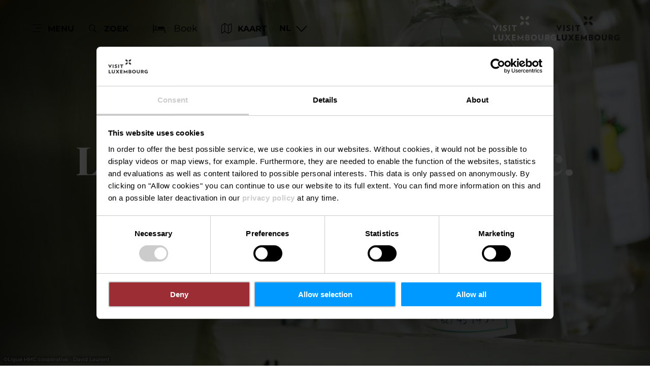

--- FILE ---
content_type: text/html; charset=utf-8
request_url: https://www.visitluxembourg.com/nl/attractie/ligue-hmc-cooperative-s-c
body_size: 13407
content:
<!DOCTYPE html><html lang="nl-NL" class="project-visitluxembourg" data-ident="address_1875"><head><meta charset="utf-8"><!--
This website is powered by TYPO3 - inspiring people to share!
TYPO3 is a free open source Content Management Framework initially created by Kasper Skaarhoj and licensed under GNU/GPL.
TYPO3 is copyright 1998-2026 of Kasper Skaarhoj. Extensions are copyright of their respective owners.
Information and contribution at https://typo3.org/
--><title>Ligue HMC coopérative - Visit Luxembourg</title><meta name="generator" content="TYPO3 CMS"><meta name="robots" content="index,follow"><meta name="description" content="Ligue HMC coopérative s.c."><meta name="viewport" content="width=device-width, initial-scale=1, shrink-to-fit=no"><meta property="og:title" content="Ligue HMC coopérative"><meta property="og:description" content="Ligue HMC coopérative s.c."><meta property="og:image" content="https://www.visitluxembourg.com/images/oWTb17MPzH0/g:ce/aHR0cHM6Ly9pbXhwbGF0Zm9ybS1jdXN0LWx1eC5mc24xLnlvdXItb2JqZWN0c3RvcmFnZS5jb20vbWVkaWEvaHR0cHNhcHB2aXNpdGx1eGVtYm91cmdjb21pbWFnZXMxNzEzOS1yZXNpemUtMTY4MHgxMDUweDEwMC5qcGc"><meta name="twitter:card" content="summary_large_image"><meta name="twitter:title" content="Ligue HMC coopérative"><meta name="twitter:description" content="Ligue HMC coopérative s.c."><meta name="twitter:image" content="https://www.visitluxembourg.com/images/oWTb17MPzH0/g:ce/aHR0cHM6Ly9pbXhwbGF0Zm9ybS1jdXN0LWx1eC5mc24xLnlvdXItb2JqZWN0c3RvcmFnZS5jb20vbWVkaWEvaHR0cHNhcHB2aXNpdGx1eGVtYm91cmdjb21pbWFnZXMxNzEzOS1yZXNpemUtMTY4MHgxMDUweDEwMC5qcGc"><link rel="stylesheet" href="/_assets/6d62c6bba06369fdc43580a1a9813d3c/Branding/visitluxembourg/variables.css?1769675076" media="all"><link rel="stylesheet" href="/_assets/6d62c6bba06369fdc43580a1a9813d3c/Distribution/Assistants/Layout.css?1769675239" media="all"><link rel="stylesheet" href="/_assets/6d62c6bba06369fdc43580a1a9813d3c/Distribution/Icomoon/style.css?1769675240" media="all"><link rel="stylesheet" href="/_assets/6d62c6bba06369fdc43580a1a9813d3c/Distribution/Assistants/Layout/Styles.css?1769675239" media="all"><link rel="stylesheet" href="/_assets/6d62c6bba06369fdc43580a1a9813d3c/Distribution/Assistants/Datepicker.css?1769675239" media="all"><link rel="stylesheet" href="/_assets/6d62c6bba06369fdc43580a1a9813d3c/Distribution/Assistants/Articletext.css?1769675239" media="all"><link rel="stylesheet" href="/_assets/6d62c6bba06369fdc43580a1a9813d3c/Distribution/Assistants/FormStyles.css?1769675239" media="all"><link rel="stylesheet" href="/_assets/6d62c6bba06369fdc43580a1a9813d3c/Distribution/Assistants/Lightbox.css?1769675239" media="all"><link rel="stylesheet" href="/_assets/6d62c6bba06369fdc43580a1a9813d3c/Distribution/Assistants/ListStyles.css?1769675239" media="all"><link rel="stylesheet" href="/_assets/6d62c6bba06369fdc43580a1a9813d3c/Distribution/Assistants/LoadingAnimation.css?1769675239" media="all"><link rel="stylesheet" href="/_assets/6d62c6bba06369fdc43580a1a9813d3c/Distribution/Assistants/Slider.css?1769675239" media="all"><link href="/_assets/6d62c6bba06369fdc43580a1a9813d3c/Distribution/Structures/Hero.css?1769675240" rel="stylesheet" ><link href="/_assets/6d62c6bba06369fdc43580a1a9813d3c/Distribution/Structures/Hero/Components/Nucleus/Fig.css?1769675240" rel="stylesheet" ><link href="/_assets/6d62c6bba06369fdc43580a1a9813d3c/Distribution/Atoms/Figcaption.css?1769675239" rel="stylesheet" ><link href="/_assets/6d62c6bba06369fdc43580a1a9813d3c/Distribution/Structures/Hero/Components/Nucleus/Text.css?1769675240" rel="stylesheet" ><link href="/_assets/6d62c6bba06369fdc43580a1a9813d3c/Distribution/Atoms/Michelin.css?1769675239" rel="stylesheet" ><link href="/_assets/6d62c6bba06369fdc43580a1a9813d3c/Distribution/Atoms/ScrollHint.css?1769675239" rel="stylesheet" ><link href="/_assets/6d62c6bba06369fdc43580a1a9813d3c/Distribution/Molecules/JumpMark.css?1769675239" rel="stylesheet" ><link href="/_assets/6d62c6bba06369fdc43580a1a9813d3c/Distribution/Structures/PoiArticle.css?1769675240" rel="stylesheet" ><link href="/_assets/6d62c6bba06369fdc43580a1a9813d3c/Distribution/Atoms/DiscountTag.css?1769675239" rel="stylesheet" ><link href="/_assets/6d62c6bba06369fdc43580a1a9813d3c/Distribution/Structures/BaseArticle.css?1769675240" rel="stylesheet" ><link href="/_assets/6d62c6bba06369fdc43580a1a9813d3c/Distribution/Molecules/Certificates.css?1769675239" rel="stylesheet" ><link href="/_assets/6d62c6bba06369fdc43580a1a9813d3c/Distribution/Molecules/PriceInformation.css?1769675239" rel="stylesheet" ><link href="/_assets/6d62c6bba06369fdc43580a1a9813d3c/Distribution/Nucleus/Accordion.css?1769675239" rel="stylesheet" ><link href="/_assets/6d62c6bba06369fdc43580a1a9813d3c/Distribution/Molecules/AccordionElement.css?1769675239" rel="stylesheet" ><link href="/_assets/6d62c6bba06369fdc43580a1a9813d3c/Distribution/Molecules/Separator.css?1769675239" rel="stylesheet" ><link href="/_assets/6d62c6bba06369fdc43580a1a9813d3c/Distribution/Molecules/OpeningHours.css?1769675239" rel="stylesheet" ><link href="/_assets/6d62c6bba06369fdc43580a1a9813d3c/Distribution/Structures/BaseArticle/Components/Atoms/Title.css?1769675240" rel="stylesheet" ><link href="/_assets/6d62c6bba06369fdc43580a1a9813d3c/Distribution/Atoms/Atpr.css?1769675239" rel="stylesheet" ><link href="/_assets/6d62c6bba06369fdc43580a1a9813d3c/Distribution/Atoms/Status.css?1769675239" rel="stylesheet" ><link href="/_assets/6d62c6bba06369fdc43580a1a9813d3c/Distribution/Structures/MediaGallery.css?1769675240" rel="stylesheet" ><link href="/_assets/6d62c6bba06369fdc43580a1a9813d3c/Distribution/Organisms/Accessibility.css?1769675240" rel="stylesheet" ><link href="/_assets/6d62c6bba06369fdc43580a1a9813d3c/Distribution/Nucleus/ContactTeaser.css?1769675239" rel="stylesheet" ><link href="/_assets/6d62c6bba06369fdc43580a1a9813d3c/Distribution/Molecules/JourneyPlannerMobiliteits.css?1769675239" rel="stylesheet" ><link href="/_assets/6d62c6bba06369fdc43580a1a9813d3c/Distribution/Atoms/Button.css?1769675239" rel="stylesheet" ><link href="/_assets/6d62c6bba06369fdc43580a1a9813d3c/Distribution/Structures/SliderOffer.css?1769675240" rel="stylesheet" ><link href="/_assets/6d62c6bba06369fdc43580a1a9813d3c/Distribution/Assistants/Slider.css?1769675239" rel="stylesheet" ><link href="/_assets/6d62c6bba06369fdc43580a1a9813d3c/Distribution/Structures/SliderSimple.css?1769675240" rel="stylesheet" ><link href="/_assets/6d62c6bba06369fdc43580a1a9813d3c/Distribution/Structures/SliderSimple/Components/Nucleus/Header.css?1769675240" rel="stylesheet" ><link href="/_assets/6d62c6bba06369fdc43580a1a9813d3c/Distribution/Structures/SliderSimple/Components/Molecules/HeaderArticle.css?1769675240" rel="stylesheet" ><link href="/_assets/6d62c6bba06369fdc43580a1a9813d3c/Distribution/Structures/SliderSimple/Components/Atoms/Map.css?1769675240" rel="stylesheet" ><link href="/_assets/6d62c6bba06369fdc43580a1a9813d3c/Distribution/Structures/CubicleTeaser.css?1769675240" rel="stylesheet" ><link href="/_assets/6d62c6bba06369fdc43580a1a9813d3c/Distribution/Structures/CubicleTeaser/Components/Molecules/Fig.css?1769675240" rel="stylesheet" ><link href="/_assets/6d62c6bba06369fdc43580a1a9813d3c/Distribution/Structures/CubicleTeaser/Components/Atoms/Figure.css?1769675240" rel="stylesheet" ><link href="/_assets/6d62c6bba06369fdc43580a1a9813d3c/Distribution/Structures/CubicleTeaser/Components/Molecules/Text.css?1769675240" rel="stylesheet" ><link href="/_assets/6d62c6bba06369fdc43580a1a9813d3c/Distribution/Atoms/IconList.css?1769675239" rel="stylesheet" ><link href="/_assets/6d62c6bba06369fdc43580a1a9813d3c/Distribution/Atoms/Stars.css?1769675239" rel="stylesheet" ><link href="/_assets/6d62c6bba06369fdc43580a1a9813d3c/Distribution/Atoms/Utilization.css?1769675239" rel="stylesheet" ><link href="/_assets/6d62c6bba06369fdc43580a1a9813d3c/Distribution/Atoms/CheckList.css?1769675239" rel="stylesheet" ><link href="/_assets/6d62c6bba06369fdc43580a1a9813d3c/Distribution/Molecules/PriceFooter.css?1769675239" rel="stylesheet" ><link href="/_assets/6d62c6bba06369fdc43580a1a9813d3c/Distribution/Structures/Pageheader.css?1769675240" rel="stylesheet" ><link href="/_assets/6d62c6bba06369fdc43580a1a9813d3c/Distribution/Structures/Pageheader/Components/Molecules/Skipnav.css?1769675240" rel="stylesheet" ><link href="/_assets/6d62c6bba06369fdc43580a1a9813d3c/Distribution/Structures/Pageheader/Components/Nucleus/Func.css?1769675240" rel="stylesheet" ><link href="/_assets/6d62c6bba06369fdc43580a1a9813d3c/Distribution/Structures/Pageheader/Components/Atoms/Funclink.css?1769675240" rel="stylesheet" ><link href="/_assets/6d62c6bba06369fdc43580a1a9813d3c/Distribution/Structures/Pageheader/Components/Molecules/Search.css?1769675240" rel="stylesheet" ><link href="/_assets/6d62c6bba06369fdc43580a1a9813d3c/Distribution/Structures/Pageheader/Components/Molecules/Langsetter.css?1769675240" rel="stylesheet" ><link href="/_assets/6d62c6bba06369fdc43580a1a9813d3c/Distribution/Structures/Pageheader/Components/Atoms/Logo.css?1769675240" rel="stylesheet" ><link href="/_assets/6d62c6bba06369fdc43580a1a9813d3c/Distribution/Structures/Mainnav.css?1769675240" rel="stylesheet" ><link href="/_assets/6d62c6bba06369fdc43580a1a9813d3c/Distribution/Nucleus/FulltextSearchOverlay.css?1769675239" rel="stylesheet" ><link href="/_assets/6d62c6bba06369fdc43580a1a9813d3c/Distribution/Structures/Pagefooter.css?1769675240" rel="stylesheet" ><link href="/_assets/6d62c6bba06369fdc43580a1a9813d3c/Distribution/Structures/Pagefooter/Components/Molecules/Metanav.css?1769675240" rel="stylesheet" ><link href="/_assets/6d62c6bba06369fdc43580a1a9813d3c/Distribution/Structures/Pagefooter/Components/Molecules/Socialnav.css?1769675240" rel="stylesheet" ><link href="/_assets/6d62c6bba06369fdc43580a1a9813d3c/Distribution/Structures/Pagefooter/Components/Molecules/Contact.css?1769675240" rel="stylesheet" ><link href="/_assets/6d62c6bba06369fdc43580a1a9813d3c/Distribution/Structures/Pagefooter/Components/Molecules/Logos.css?1769675240" rel="stylesheet" ><link href="/_assets/6d62c6bba06369fdc43580a1a9813d3c/Distribution/Structures/Pagefooter/Components/Atoms/Copyright.css?1769675240" rel="stylesheet" ><link href="/_assets/6d62c6bba06369fdc43580a1a9813d3c/Distribution/Structures/Pagefooter/Components/Nucleus/Langsetter.css?1769675240" rel="stylesheet" ><link href="/_assets/6d62c6bba06369fdc43580a1a9813d3c/Distribution/Structures/Pagefooter/Components/Atoms/BackLink.css?1769675240" rel="stylesheet" ><script id="Cookiebot" src="https://consent.cookiebot.com/uc.js" data-cbid="98c8e0dd-3790-46bd-a983-4bc60da5d61d" data-blockingmode="auto"></script><script data-cookieconsent="ignore">
window.dataLayer = window.dataLayer || [];
function gtag() {        dataLayer.push(arguments);    }
gtag("consent", "default", {
ad_personalization: "denied",
ad_storage: "denied",
ad_user_data: "denied",
analytics_storage: "denied",
functionality_storage: "denied",
personalization_storage: "denied",
security_storage: "granted",
wait_for_update: 500,
});
gtag("set", "ads_data_redaction", true);
gtag("set", "url_passthrough", true);
</script><script>window.luxAssetsPath = ''</script><link rel="icon" type="image/png" sizes="32x32" href="/_assets/6d62c6bba06369fdc43580a1a9813d3c/Images/Favicon/visitluxembourg/favicon-32x32.png"><link rel="icon" type="image/png" sizes="16x16" href="/_assets/6d62c6bba06369fdc43580a1a9813d3c/Images/Favicon/visitluxembourg/favicon-16x16.png"><link rel="manifest" href="/_assets/6d62c6bba06369fdc43580a1a9813d3c/Images/Favicon/visitluxembourg/site.webmanifest"><link rel="mask-icon" href="/_assets/6d62c6bba06369fdc43580a1a9813d3c/Images/Favicon/visitluxembourg/safari-pinned-tab.svg" color="#5bbad5"><link rel="shortcut icon" href="/_assets/6d62c6bba06369fdc43580a1a9813d3c/Images/Favicon/visitluxembourg/favicon.ico"><meta name="msapplication-TileColor" content="#da532c"><meta name="msapplication-config" content="/_assets/6d62c6bba06369fdc43580a1a9813d3c/Images/Favicon/visitluxembourg/browserconfig.xml"><meta name="theme-color" content="#ffffff"><!-- Google Tag Manager --><script>(function(w,d,s,l,i){w[l]=w[l]||[];w[l].push({'gtm.start':
new Date().getTime(),event:'gtm.js'});var f=d.getElementsByTagName(s)[0],
j=d.createElement(s),dl=l!='dataLayer'?'&l='+l:'';j.async=true;j.src=
'https://www.googletagmanager.com/gtm.js?id='+i+dl;f.parentNode.insertBefore(j,f);
})(window,document,'script','dataLayer','GTM-WZQ8PXT');</script><!-- End Google Tag Manager --><link rel="canonical" href="https://www.visitluxembourg.com/nl/attractie/ligue-hmc-cooperative-s-c"></head><body data-loading-animation-init="auto"><!-- Google Tag Manager (noscript) --><noscript><iframe src="https://www.googletagmanager.com/ns.html?id=GTM-WZQ8PXT"
height="0" width="0" style="display:none;visibility:hidden"></iframe></noscript><!-- End Google Tag Manager (noscript) --><header id="pageHeader" class="pageHeader--noAnim" data-noanim="1"><nav id="skipnav" aria-label="Site areas"><ul class="skipnav__list"><li class="skipnav__item "><a href="#maincontent" class="skipnav__link hide">Go to content</a></li><li class="skipnav__item skipNaviSearch"><a href="#pageHeader__search" class="skipnav__link hide">Go to search</a></li><li class="skipnav__item skipToNavi"><a href="#pageHeader__nav__opener" class="skipnav__link hide">Go to navi</a></li><li class="skipnav__item "><a href="#pageFooter" class="skipnav__link hide">Go to footer</a></li></ul></nav><div id="pageHeader__wrap"><div id="pageHeader__func"><div class="pageHeader__func__item"><button
class="pageHeader__func__link"
id="pageHeader__nav__opener"
aria-expanded="false"
aria-label="Main navigation"
><span class="pageHeader__func__link__icon icon-burger" aria-hidden="true"></span><span class="pageHeader__func__link__text">Menu</span></button></div><div class="pageHeader__func__item" id="pageHeader__search"><button
class="pageHeader__func__link"
id="pageHeader__search__opener"
aria-expanded="false"
><span class="pageHeader__func__link__icon icon-magnifier" aria-hidden="true"></span><span class="pageHeader__func__link__text">Zoek</span></button><form id="pageHeader__search__form" action="/nl/zoek-volledige-text" role="search"><button id="pageHeader__search__closer" type="button" aria-expanded="true" aria-label="Zoekopdracht sluiten"><span class="pageHeader__search__closer__icon icon-cross" aria-hidden="true"></span><span class="pageHeader__search__closer__text">Zoekopdracht sluiten)}</span></button><input type="text" name="query" id="pageHeader__search__input" size="1" data-autocomplete-url="/autocomplete/list" aria-label="Input search text"><button type="submit" id="pageHeader__search__button" aria-label="Vinden"><span class="pageHeader__search__button__icon icon-magnifier" aria-hidden="true"></span><span class="pageHeader__search__button__text">Vinden</span></button></form></div><div class="pageHeader__func__item" id="pageHeader__host"><a href="/nl/reisplanning/overnachten"
id=pageHeader__host__searchLink
class="button
button--cta
"
target="_self"
aria-label=""
><span class="button__icon icon-bed" aria-hidden="true"></span><span class="button__text">Boek</span></a></div><div class="pageHeader__func__item"><a href="/nl/reisplanning/kaart-bezienswaardigheden-luxemburg"><button
class="pageHeader__func__link"
id="pageHeader__map__opener"
aria-expanded="false"
><span class="pageHeader__func__link__icon icon-map" aria-hidden="true"></span><span class="pageHeader__func__link__text">Kaart</span></button></a></div><div class="pageHeader__func__item"><nav id="pageHeader__langsetter" aria-label="Taalkeuze"><button id="pageHeader__langsetter__opener"><span class="pageHeader__langsetter__opener__text">NL</span><span class="pageHeader__langsetter__opener__icon icon-chevron-down" aria-hidden="true"></span></button><ul id="pageHeader__langsetter__list" aria-label="Available languages"><li class="pageHeader__langsetter__item"><a class="pageHeader__langsetter__link" href="/place/ligue-hmc-cooperative-s-c" hreflang="en-us">English</a></li><li class="pageHeader__langsetter__item"><a class="pageHeader__langsetter__link" href="/de/attraktion/ligue-hmc-cooperative-s-c" hreflang="de-DE">Deutsch</a></li><li class="pageHeader__langsetter__item"><a class="pageHeader__langsetter__link" href="/fr/attraction/ligue-hmc-cooperative-s-c" hreflang="fr-LU">Français</a></li><li class="pageHeader__langsetter__item"><a class="pageHeader__langsetter__link" href="/nl/attractie/ligue-hmc-cooperative-s-c" hreflang="nl-NL">Nederlands</a></li></ul></nav></div></div><a href="https://www.visitluxembourg.com/nl/" id="pageHeader__logo"><img aria-label="Logo Visit Luxembourg" class="pageHeader__logo__light" alt="Logo Visit Luxembourg" src="/_assets/6d62c6bba06369fdc43580a1a9813d3c/Distribution/Layoutimages/visitluxembourg.logo.white.svg" width="143" height="55"><img aria-label="Logo Visit Luxembourg" class="pageHeader__logo__dark" alt="Logo Visit Luxembourg" src="/_assets/6d62c6bba06369fdc43580a1a9813d3c/Distribution/Layoutimages/visitluxembourg.logo.gray.svg" width="143" height="55"><span class="pageHeader__logo__text">Terug naar de homepage</span></a></div><div id="pageHeader__overlay"><div class="pageHeader__overlay__closer"><button
class="pageHeader__func__link"
id="pageHeader__nav__closer"
aria-expanded="true"
><span class="pageHeader__func__link__icon icon-cross" aria-hidden="true"></span><span class="pageHeader__func__link__text">Sluiten</span></button></div><nav id="mainnav" aria-label="Main navigation"><ul class="mainnav__lvl1"><li class="mainnav__lvl1__item"><a href="javascript:void(0);" class="mainnav__lvl1__link mainnav__lvl1__link--mobile">Travel Stories</a><a href="/nl/luxemburg-leren-kennen" target="_self" class="mainnav__lvl1__link">Travel Stories</a><ul class="mainnav__lvl2"><li class="mainnav__lvl2__item"><a href="/nl/luxemburg-leren-kennen" target="_self" class="mainnav__lvl2__link mainnav__lvl2__link--mobile">
Naar de Travel Stories
</a></li><li class="mainnav__lvl2__item"><a href="https://www.visitluxembourg.com/nl/luxemburg-leren-kennen#c8394" target="_self" class="mainnav__lvl2__link">The Good Life</a></li><li class="mainnav__lvl2__item"><a href="https://www.visitluxembourg.com/nl/luxemburg-leren-kennen#c8397" target="_self" class="mainnav__lvl2__link">Daydream</a></li><li class="mainnav__lvl2__item"><a href="https://www.visitluxembourg.com/nl/luxemburg-leren-kennen#c8400" target="_self" class="mainnav__lvl2__link">Outdoors Passion</a></li><li class="mainnav__lvl2__item"><a href="https://www.visitluxembourg.com/nl/luxemburg-leren-kennen#c8403" target="_self" class="mainnav__lvl2__link">Transforming Experiences</a></li><li class="mainnav__lvl2__item"><a href="https://www.visitluxembourg.com/nl/luxemburg-leren-kennen#c8406" target="_self" class="mainnav__lvl2__link">Open and Diverse</a></li></ul></li><li class="mainnav__lvl1__item"><a href="javascript:void(0);" class="mainnav__lvl1__link mainnav__lvl1__link--mobile">Reisbestemmingen</a><a href="/nl/bestemmingen" target="_self" class="mainnav__lvl1__link">Reisbestemmingen</a><ul class="mainnav__lvl2"><li class="mainnav__lvl2__item"><a href="/nl/bestemmingen" target="_self" class="mainnav__lvl2__link mainnav__lvl2__link--mobile">
Alle bestemmingen
</a></li><li class="mainnav__lvl2__item"><a href="/nl/bestemmingen/luxemburg-stad" target="_self" class="mainnav__lvl2__link">Luxemburg stad</a></li><li class="mainnav__lvl2__item"><a href="/nl/bestemmingen/regios/eislek" target="_self" class="mainnav__lvl2__link">Éislek</a></li><li class="mainnav__lvl2__item"><a href="/nl/bestemmingen/regios/mullerthal-regio" target="_self" class="mainnav__lvl2__link">Mullerthal</a></li><li class="mainnav__lvl2__item"><a href="/nl/bestemmingen/moezel" target="_self" class="mainnav__lvl2__link">Moezel</a></li><li class="mainnav__lvl2__item"><a href="/nl/bestemmingen/regios/minett" target="_self" class="mainnav__lvl2__link">Minett</a></li><li class="mainnav__lvl2__item"><a href="/nl/bestemmingen/regios/guttland" target="_self" class="mainnav__lvl2__link">Guttland</a></li></ul></li><li class="mainnav__lvl1__item"><a href="javascript:void(0);" class="mainnav__lvl1__link mainnav__lvl1__link--mobile">Beleef Luxemburg</a><a href="/nl/beleef-luxemburg" target="_self" class="mainnav__lvl1__link">Beleef Luxemburg</a><ul class="mainnav__lvl2"><li class="mainnav__lvl2__item"><a href="/nl/beleef-luxemburg" target="_self" class="mainnav__lvl2__link mainnav__lvl2__link--mobile">
Alles ontdekken
</a></li><li class="mainnav__lvl2__item"><a href="/nl/beleef-luxemburg/natuur-outdoor" target="_self" class="mainnav__lvl2__link">Natuur &amp; Outdoor</a></li><li class="mainnav__lvl2__item"><a href="/nl/beleef-luxemburg/cultuur" target="_self" class="mainnav__lvl2__link">Cultuur</a></li><li class="mainnav__lvl2__item"><a href="/nl/beleef-luxemburg/burchten-kastelen" target="_self" class="mainnav__lvl2__link">Burchten &amp; kastelen</a></li><li class="mainnav__lvl2__item"><a href="/nl/beleef-luxemburg/culinair-genot" target="_self" class="mainnav__lvl2__link">Culinair genot</a></li><li class="mainnav__lvl2__item"><a href="/nl/beleef-luxemburg/activiteiten-met-kinderen" target="_self" class="mainnav__lvl2__link">Activiteiten met kinderen</a></li><li class="mainnav__lvl2__item"><a href="/nl/beleef-luxemburg/grand-tour" target="_self" class="mainnav__lvl2__link">Grand Tour du Luxembourg</a></li><li class="mainnav__lvl2__item"><a href="/nl/beleef-luxemburg/festivals-evenementen" target="_self" class="mainnav__lvl2__link">Festivals &amp; Evenementen</a></li><li class="mainnav__lvl2__item"><a href="/nl/luxemburg-in-de-winter" target="_self" class="mainnav__lvl2__link">Luxemburg in de winter</a></li><li class="mainnav__lvl2__item"><a href="/nl/beleef-luxemburg/nightlife" target="_self" class="mainnav__lvl2__link">Nightlife</a></li></ul></li><li class="mainnav__lvl1__item"><a href="javascript:void(0);" class="mainnav__lvl1__link mainnav__lvl1__link--mobile">Reisplanning</a><a href="/nl/reisplanning" target="_self" class="mainnav__lvl1__link">Reisplanning</a><ul class="mainnav__lvl2"><li class="mainnav__lvl2__item"><a href="/nl/reisplanning" target="_self" class="mainnav__lvl2__link mainnav__lvl2__link--mobile">
Plan uw reis
</a></li><li class="mainnav__lvl2__item"><a href="/nl/reisplanning/praktische-informatie" target="_self" class="mainnav__lvl2__link">Praktische informatie</a></li><li class="mainnav__lvl2__item"><a href="/nl/reisplanning/aankomst" target="_self" class="mainnav__lvl2__link">Aankomst</a></li><li class="mainnav__lvl2__item"><a href="/nl/reisplanning/mobiliteit-ter-plaatse" target="_self" class="mainnav__lvl2__link">Mobiliteit in Luxemburg</a></li><li class="mainnav__lvl2__item"><a href="/nl/reisplanning/toerisme-voor-iedereen" target="_self" class="mainnav__lvl2__link">Toerisme voor iedereen</a></li><li class="mainnav__lvl2__item"><a href="/nl/reisplanning/overnachten" target="_self" class="mainnav__lvl2__link">Overnachten</a></li><li class="mainnav__lvl2__item"><a href="/nl/reisplanning/rondleidingen" target="_self" class="mainnav__lvl2__link">Rondleidingen &amp; aanbiedingen</a></li><li class="mainnav__lvl2__item"><a href="/nl/reisplanning/visitluxembourg-app" target="_self" class="mainnav__lvl2__link">VisitLuxembourg-app</a></li><li class="mainnav__lvl2__item"><a href="/nl/luxembourgpass" target="_self" class="mainnav__lvl2__link">LuxembourgPass</a></li><li class="mainnav__lvl2__item"><a href="/nl/reisplanning/publicaties" target="_self" class="mainnav__lvl2__link">Publicaties</a></li><li class="mainnav__lvl2__item"><a href="/nl/reisplanning/kaart-bezienswaardigheden-luxemburg" target="_self" class="mainnav__lvl2__link">Kaart met bezienswaardigheden</a></li></ul></li></ul></nav><div id="fulltextSearchOverlay"><div class="fulltextSearchOverlay__suggest"><h4 class="fulltextSearchOverlay__title">Zoeksuggesties</h4></div></div></div></header><main id="maincontent"><section class="
heroModule
hero
v-el
" id="c2054"><figure class="hero__fig"><picture class="hero__fig__picture"><source srcset="https://www.visitluxembourg.com/images/7RKSqlMg1co/rs:fill:2500:1406/cb:/g:ce/aHR0cHM6Ly9pbXhwbGF0Zm9ybS1jdXN0LWx1eC5mc24xLnlvdXItb2JqZWN0c3RvcmFnZS5jb20vbWVkaWEvaHR0cHNhcHB2aXNpdGx1eGVtYm91cmdjb21pbWFnZXMxNzEzOS1yZXNpemUtMTY4MHgxMDUweDEwMC5qcGc, https://www.visitluxembourg.com/images/C6NreQ68bcA/rs:fill:2500:1406/dpr:1.5/cb:/g:ce/aHR0cHM6Ly9pbXhwbGF0Zm9ybS1jdXN0LWx1eC5mc24xLnlvdXItb2JqZWN0c3RvcmFnZS5jb20vbWVkaWEvaHR0cHNhcHB2aXNpdGx1eGVtYm91cmdjb21pbWFnZXMxNzEzOS1yZXNpemUtMTY4MHgxMDUweDEwMC5qcGc 1.5x" media="(min-width: 1921px)"><source srcset="https://www.visitluxembourg.com/images/QyjiTXyLfA4/rs:fill:1920:1080/cb:/g:ce/aHR0cHM6Ly9pbXhwbGF0Zm9ybS1jdXN0LWx1eC5mc24xLnlvdXItb2JqZWN0c3RvcmFnZS5jb20vbWVkaWEvaHR0cHNhcHB2aXNpdGx1eGVtYm91cmdjb21pbWFnZXMxNzEzOS1yZXNpemUtMTY4MHgxMDUweDEwMC5qcGc, https://www.visitluxembourg.com/images/bTOCjjTeQxM/rs:fill:1920:1080/dpr:1.5/cb:/g:ce/aHR0cHM6Ly9pbXhwbGF0Zm9ybS1jdXN0LWx1eC5mc24xLnlvdXItb2JqZWN0c3RvcmFnZS5jb20vbWVkaWEvaHR0cHNhcHB2aXNpdGx1eGVtYm91cmdjb21pbWFnZXMxNzEzOS1yZXNpemUtMTY4MHgxMDUweDEwMC5qcGc 1.5x" media="(min-width: 1601px) and (max-width: 1920px)"><source srcset="https://www.visitluxembourg.com/images/i2L6k1-8ZtM/rs:fill:1600:900/cb:/g:ce/aHR0cHM6Ly9pbXhwbGF0Zm9ybS1jdXN0LWx1eC5mc24xLnlvdXItb2JqZWN0c3RvcmFnZS5jb20vbWVkaWEvaHR0cHNhcHB2aXNpdGx1eGVtYm91cmdjb21pbWFnZXMxNzEzOS1yZXNpemUtMTY4MHgxMDUweDEwMC5qcGc, https://www.visitluxembourg.com/images/JHaslu3t3ng/rs:fill:1600:900/dpr:1.5/cb:/g:ce/aHR0cHM6Ly9pbXhwbGF0Zm9ybS1jdXN0LWx1eC5mc24xLnlvdXItb2JqZWN0c3RvcmFnZS5jb20vbWVkaWEvaHR0cHNhcHB2aXNpdGx1eGVtYm91cmdjb21pbWFnZXMxNzEzOS1yZXNpemUtMTY4MHgxMDUweDEwMC5qcGc 1.5x" media="(min-width: 1441px) and (max-width: 1600px)"><source srcset="https://www.visitluxembourg.com/images/edJitDGTxm0/rs:fill:1440:810/cb:/g:ce/aHR0cHM6Ly9pbXhwbGF0Zm9ybS1jdXN0LWx1eC5mc24xLnlvdXItb2JqZWN0c3RvcmFnZS5jb20vbWVkaWEvaHR0cHNhcHB2aXNpdGx1eGVtYm91cmdjb21pbWFnZXMxNzEzOS1yZXNpemUtMTY4MHgxMDUweDEwMC5qcGc, https://www.visitluxembourg.com/images/VLSMawl0ByQ/rs:fill:1440:810/dpr:1.5/cb:/g:ce/aHR0cHM6Ly9pbXhwbGF0Zm9ybS1jdXN0LWx1eC5mc24xLnlvdXItb2JqZWN0c3RvcmFnZS5jb20vbWVkaWEvaHR0cHNhcHB2aXNpdGx1eGVtYm91cmdjb21pbWFnZXMxNzEzOS1yZXNpemUtMTY4MHgxMDUweDEwMC5qcGc 1.5x" media="(min-width: 1367px) and (max-width: 1440px)"><source srcset="https://www.visitluxembourg.com/images/-xGs5BhX_I4/rs:fill:1366:768/cb:/g:ce/aHR0cHM6Ly9pbXhwbGF0Zm9ybS1jdXN0LWx1eC5mc24xLnlvdXItb2JqZWN0c3RvcmFnZS5jb20vbWVkaWEvaHR0cHNhcHB2aXNpdGx1eGVtYm91cmdjb21pbWFnZXMxNzEzOS1yZXNpemUtMTY4MHgxMDUweDEwMC5qcGc, https://www.visitluxembourg.com/images/JRQcd8Lj1FI/rs:fill:1366:768/dpr:1.5/cb:/g:ce/aHR0cHM6Ly9pbXhwbGF0Zm9ybS1jdXN0LWx1eC5mc24xLnlvdXItb2JqZWN0c3RvcmFnZS5jb20vbWVkaWEvaHR0cHNhcHB2aXNpdGx1eGVtYm91cmdjb21pbWFnZXMxNzEzOS1yZXNpemUtMTY4MHgxMDUweDEwMC5qcGc 1.5x" media="(min-width: 1281px) and (max-width: 1366px)"><source srcset="https://www.visitluxembourg.com/images/slp3WVg2tMA/rs:fill:1280:720/cb:/g:ce/aHR0cHM6Ly9pbXhwbGF0Zm9ybS1jdXN0LWx1eC5mc24xLnlvdXItb2JqZWN0c3RvcmFnZS5jb20vbWVkaWEvaHR0cHNhcHB2aXNpdGx1eGVtYm91cmdjb21pbWFnZXMxNzEzOS1yZXNpemUtMTY4MHgxMDUweDEwMC5qcGc, https://www.visitluxembourg.com/images/CC8TW8gxjjo/rs:fill:1280:720/dpr:1.5/cb:/g:ce/aHR0cHM6Ly9pbXhwbGF0Zm9ybS1jdXN0LWx1eC5mc24xLnlvdXItb2JqZWN0c3RvcmFnZS5jb20vbWVkaWEvaHR0cHNhcHB2aXNpdGx1eGVtYm91cmdjb21pbWFnZXMxNzEzOS1yZXNpemUtMTY4MHgxMDUweDEwMC5qcGc 1.5x" media="(min-width: 1025px) and (max-width: 1280px)"><source srcset="https://www.visitluxembourg.com/images/LIBnRMvxJdc/rs:fill:1024:576/cb:/g:ce/aHR0cHM6Ly9pbXhwbGF0Zm9ybS1jdXN0LWx1eC5mc24xLnlvdXItb2JqZWN0c3RvcmFnZS5jb20vbWVkaWEvaHR0cHNhcHB2aXNpdGx1eGVtYm91cmdjb21pbWFnZXMxNzEzOS1yZXNpemUtMTY4MHgxMDUweDEwMC5qcGc, https://www.visitluxembourg.com/images/mvZODa_SVXY/rs:fill:1024:576/dpr:1.5/cb:/g:ce/aHR0cHM6Ly9pbXhwbGF0Zm9ybS1jdXN0LWx1eC5mc24xLnlvdXItb2JqZWN0c3RvcmFnZS5jb20vbWVkaWEvaHR0cHNhcHB2aXNpdGx1eGVtYm91cmdjb21pbWFnZXMxNzEzOS1yZXNpemUtMTY4MHgxMDUweDEwMC5qcGc 1.5x" media="(min-width: 769px) and (max-width: 1024px) and (orientation: landscape)"><source srcset="https://www.visitluxembourg.com/images/c6PVlFHs8fY/rs:fill:1024:1280/cb:/g:ce/aHR0cHM6Ly9pbXhwbGF0Zm9ybS1jdXN0LWx1eC5mc24xLnlvdXItb2JqZWN0c3RvcmFnZS5jb20vbWVkaWEvaHR0cHNhcHB2aXNpdGx1eGVtYm91cmdjb21pbWFnZXMxNzEzOS1yZXNpemUtMTY4MHgxMDUweDEwMC5qcGc, https://www.visitluxembourg.com/images/aWb7alaNqPE/rs:fill:1024:1280/dpr:1.5/cb:/g:ce/aHR0cHM6Ly9pbXhwbGF0Zm9ybS1jdXN0LWx1eC5mc24xLnlvdXItb2JqZWN0c3RvcmFnZS5jb20vbWVkaWEvaHR0cHNhcHB2aXNpdGx1eGVtYm91cmdjb21pbWFnZXMxNzEzOS1yZXNpemUtMTY4MHgxMDUweDEwMC5qcGc 1.5x" media="(min-width: 769px) and (max-width: 1024px) and (orientation: portrait)"><source srcset="https://www.visitluxembourg.com/images/WvkTDdWjfxM/rs:fill:768:432/cb:/g:ce/aHR0cHM6Ly9pbXhwbGF0Zm9ybS1jdXN0LWx1eC5mc24xLnlvdXItb2JqZWN0c3RvcmFnZS5jb20vbWVkaWEvaHR0cHNhcHB2aXNpdGx1eGVtYm91cmdjb21pbWFnZXMxNzEzOS1yZXNpemUtMTY4MHgxMDUweDEwMC5qcGc, https://www.visitluxembourg.com/images/4MfyhesoeDM/rs:fill:768:432/dpr:1.5/cb:/g:ce/aHR0cHM6Ly9pbXhwbGF0Zm9ybS1jdXN0LWx1eC5mc24xLnlvdXItb2JqZWN0c3RvcmFnZS5jb20vbWVkaWEvaHR0cHNhcHB2aXNpdGx1eGVtYm91cmdjb21pbWFnZXMxNzEzOS1yZXNpemUtMTY4MHgxMDUweDEwMC5qcGc 1.5x" media="(min-width: 415px) and (max-width: 768px) and (orientation: landscape)"><source srcset="https://www.visitluxembourg.com/images/6swcBbny4_4/rs:fill:768:1024/cb:/g:ce/aHR0cHM6Ly9pbXhwbGF0Zm9ybS1jdXN0LWx1eC5mc24xLnlvdXItb2JqZWN0c3RvcmFnZS5jb20vbWVkaWEvaHR0cHNhcHB2aXNpdGx1eGVtYm91cmdjb21pbWFnZXMxNzEzOS1yZXNpemUtMTY4MHgxMDUweDEwMC5qcGc, https://www.visitluxembourg.com/images/goASf0-CmsA/rs:fill:768:1024/dpr:1.5/cb:/g:ce/aHR0cHM6Ly9pbXhwbGF0Zm9ybS1jdXN0LWx1eC5mc24xLnlvdXItb2JqZWN0c3RvcmFnZS5jb20vbWVkaWEvaHR0cHNhcHB2aXNpdGx1eGVtYm91cmdjb21pbWFnZXMxNzEzOS1yZXNpemUtMTY4MHgxMDUweDEwMC5qcGc 1.5x" media="(min-width: 415px) and (max-width: 768px) and (orientation: portrait)"><source srcset="https://www.visitluxembourg.com/images/SdT4FMl1HTo/rs:fill:414:232/cb:/g:ce/aHR0cHM6Ly9pbXhwbGF0Zm9ybS1jdXN0LWx1eC5mc24xLnlvdXItb2JqZWN0c3RvcmFnZS5jb20vbWVkaWEvaHR0cHNhcHB2aXNpdGx1eGVtYm91cmdjb21pbWFnZXMxNzEzOS1yZXNpemUtMTY4MHgxMDUweDEwMC5qcGc, https://www.visitluxembourg.com/images/4SIA6XnHsQ0/rs:fill:414:232/dpr:1.5/cb:/g:ce/aHR0cHM6Ly9pbXhwbGF0Zm9ybS1jdXN0LWx1eC5mc24xLnlvdXItb2JqZWN0c3RvcmFnZS5jb20vbWVkaWEvaHR0cHNhcHB2aXNpdGx1eGVtYm91cmdjb21pbWFnZXMxNzEzOS1yZXNpemUtMTY4MHgxMDUweDEwMC5qcGc 1.5x" media="(min-width: 361px) and (max-width: 414px) and (orientation: landscape)"><source srcset="https://www.visitluxembourg.com/images/zf-BHI7V9Ek/rs:fill:414:896/cb:/g:ce/aHR0cHM6Ly9pbXhwbGF0Zm9ybS1jdXN0LWx1eC5mc24xLnlvdXItb2JqZWN0c3RvcmFnZS5jb20vbWVkaWEvaHR0cHNhcHB2aXNpdGx1eGVtYm91cmdjb21pbWFnZXMxNzEzOS1yZXNpemUtMTY4MHgxMDUweDEwMC5qcGc, https://www.visitluxembourg.com/images/H5sAqQ7YdGU/rs:fill:414:896/dpr:1.5/cb:/g:ce/aHR0cHM6Ly9pbXhwbGF0Zm9ybS1jdXN0LWx1eC5mc24xLnlvdXItb2JqZWN0c3RvcmFnZS5jb20vbWVkaWEvaHR0cHNhcHB2aXNpdGx1eGVtYm91cmdjb21pbWFnZXMxNzEzOS1yZXNpemUtMTY4MHgxMDUweDEwMC5qcGc 1.5x" media="(min-width: 361px) and (max-width: 414px) and (orientation: portrait)"><source srcset="https://www.visitluxembourg.com/images/xtlcN6G4CQc/rs:fill:360:202/cb:/g:ce/aHR0cHM6Ly9pbXhwbGF0Zm9ybS1jdXN0LWx1eC5mc24xLnlvdXItb2JqZWN0c3RvcmFnZS5jb20vbWVkaWEvaHR0cHNhcHB2aXNpdGx1eGVtYm91cmdjb21pbWFnZXMxNzEzOS1yZXNpemUtMTY4MHgxMDUweDEwMC5qcGc, https://www.visitluxembourg.com/images/XMplryN2KAg/rs:fill:360:202/dpr:1.5/cb:/g:ce/aHR0cHM6Ly9pbXhwbGF0Zm9ybS1jdXN0LWx1eC5mc24xLnlvdXItb2JqZWN0c3RvcmFnZS5jb20vbWVkaWEvaHR0cHNhcHB2aXNpdGx1eGVtYm91cmdjb21pbWFnZXMxNzEzOS1yZXNpemUtMTY4MHgxMDUweDEwMC5qcGc 1.5x" media="(max-width: 360px) and (orientation: landscape)"><source srcset="https://www.visitluxembourg.com/images/60zYChKJLeA/rs:fill:360:640/cb:/g:ce/aHR0cHM6Ly9pbXhwbGF0Zm9ybS1jdXN0LWx1eC5mc24xLnlvdXItb2JqZWN0c3RvcmFnZS5jb20vbWVkaWEvaHR0cHNhcHB2aXNpdGx1eGVtYm91cmdjb21pbWFnZXMxNzEzOS1yZXNpemUtMTY4MHgxMDUweDEwMC5qcGc, https://www.visitluxembourg.com/images/xfHfXRUb1iw/rs:fill:360:640/dpr:1.5/cb:/g:ce/aHR0cHM6Ly9pbXhwbGF0Zm9ybS1jdXN0LWx1eC5mc24xLnlvdXItb2JqZWN0c3RvcmFnZS5jb20vbWVkaWEvaHR0cHNhcHB2aXNpdGx1eGVtYm91cmdjb21pbWFnZXMxNzEzOS1yZXNpemUtMTY4MHgxMDUweDEwMC5qcGc 1.5x" media="(max-width: 360px) and (orientation: portrait)"><img class="hero__fig__image" loading="lazy" src="https://www.visitluxembourg.com/images/V8T_22iLDtU/rs:fill:2500:0/cb:/g:ce/aHR0cHM6Ly9pbXhwbGF0Zm9ybS1jdXN0LWx1eC5mc24xLnlvdXItb2JqZWN0c3RvcmFnZS5jb20vbWVkaWEvaHR0cHNhcHB2aXNpdGx1eGVtYm91cmdjb21pbWFnZXMxNzEzOS1yZXNpemUtMTY4MHgxMDUweDEwMC5qcGc" srcset="https://www.visitluxembourg.com/images/1_9FzpDD5SE/rs:fill:2500:0/dpr:1.5/cb:/g:ce/aHR0cHM6Ly9pbXhwbGF0Zm9ybS1jdXN0LWx1eC5mc24xLnlvdXItb2JqZWN0c3RvcmFnZS5jb20vbWVkaWEvaHR0cHNhcHB2aXNpdGx1eGVtYm91cmdjb21pbWFnZXMxNzEzOS1yZXNpemUtMTY4MHgxMDUweDEwMC5qcGc 1.5x"></picture><figcaption class="figcaption"><span class="figcaption__line"><span class="figcaption__icon">©</span><span class="figcaption__text">Ligue HMC coopérative - David Laurent</span></span></figcaption></figure><div class="hero__text"><div class="hero__text__wrap"><h1 class="hero__text__title">
Ligue HMC coopérative s.c.
</h1></div><div class="hero__text__wrap"><div class="hero__text__paragraph"><p><span class="icon-poi_marker"></span>Waar? 82, Route d’Arlon, 8301 Capellen</p></div></div></div><div class="scrollHint"><svg class="scrollHint__pointer" version="1.1"  xmlns="http://www.w3.org/2000/svg" xmlns:xlink="http://www.w3.org/1999/xlink" x="0px" y="0px"
           width="42px" height="52px" viewBox="0 0 42 52" enable-background="new 0 0 42 52" xml:space="preserve">
      <path fill="#fff" d="M21,1.886c4.682,0,8.49,3.809,8.49,8.49v9.432c0,4.68-3.809,8.486-8.49,8.486s-8.49-3.807-8.49-8.486v-9.432 C12.51,5.694,16.318,1.886,21,1.886z M21,0c-5.722,0-10.375,4.654-10.375,10.375v9.432c0,5.722,4.654,10.376,10.375,10.376 s10.375-4.654,10.375-10.376v-9.432C31.375,4.654,26.72,0,21,0z"/>
      <path id="arrow"  fill="#fff" d="M20.055,34.451v4.324l-2.161-2.16c-0.368-0.368-0.965-0.368-1.336,0c-0.367,0.368-0.367,0.968,0,1.334 l3.773,3.773c0.37,0.37,0.966,0.37,1.337,0l3.772-3.773c0.182-0.185,0.276-0.426,0.276-0.667c0-0.239-0.095-0.481-0.276-0.665 c-0.37-0.37-0.966-0.37-1.336,0l-2.163,2.16v-4.324c0-0.521-0.419-0.943-0.943-0.943c-0.521,0-0.942,0.422-0.942,0.943 L20.055,34.451z"/>
      <path id="wheel" fill="#fff" d="M21.943,10.294V6.521C21.943,6,21.521,5.577,21,5.577c-0.521,0-0.944,0.421-0.944,0.944v3.773 c0,0.522,0.423,0.943,0.944,0.943C21.521,11.237,21.943,10.816,21.943,10.294z"/>

      <animateTransform
        xlink:href="#arrow"
        attributeType="XML"
        attributeName="transform"
        type="translate"
        values="0 0; 0 10; 0 0"
        dur="2s"
        repeatCount="indefinite" />

      <animateTransform
        xlink:href="#wheel"
        attributeType="XML"
        attributeName="transform"
        type="translate"
        values="0 0; 0 10; 0 0"
        dur="2s"
        repeatCount="indefinite" />
      </svg><svg class="scrollHint__touch" version="1.1"  xmlns="http://www.w3.org/2000/svg" xmlns:xlink="http://www.w3.org/1999/xlink" x="0px" y="0px"
           width="42px" height="52px" viewBox="0 0 42 52" enable-background="new 0 0 42 52" xml:space="preserve">

        <g id="touch" fill="#fff">
          <path d="M34.711,17.657c0.545,0,0.99,0.445,0.99,0.99s-0.445,0.99-0.99,0.99c-0.546,0-0.99-0.445-0.99-0.99 S34.165,17.657,34.711,17.657z"/>
          <path d="M20.847,13.696c-1.638,0-2.971,1.333-2.971,2.971c0,0.387,0.075,0.756,0.208,1.095c-1.261,0.344-2.189,1.497-2.189,2.867 c0,0.346,0.062,0.679,0.17,0.99H6.982c-1.638,0-2.971,1.333-2.971,2.971c0,1.37,0.928,2.522,2.189,2.866 c-0.135,0.34-0.209,0.709-0.209,1.096c0,1.638,1.333,2.971,2.971,2.971h11.815l-2.203,2.785c-0.479,0.602-0.715,1.373-0.673,2.174 c0.044,0.801,0.37,1.544,0.913,2.085c1.149,1.151,3.033,1.155,4.197,0.008l6.979-6.892c0.449,1.07,1.509,1.82,2.739,1.82h3.961 c1.638,0,2.971-1.333,2.971-2.971V16.667c0-1.638-1.333-2.971-2.971-2.971H32.73c-1.072,0-2.012,0.57-2.534,1.423 c-1.261-0.65-3.563-1.423-7.369-1.423H20.847z M20.216,37.165c-0.41-0.41-0.449-1.172-0.085-1.628l3.474-4.391 c0.236-0.296,0.28-0.702,0.114-1.045c-0.166-0.342-0.513-0.559-0.892-0.559H8.963c-0.545,0-0.991-0.443-0.991-0.99 c0-0.548,0.445-0.99,0.991-0.99h9.903c0.545,0,0.99-0.443,0.99-0.991s-0.445-0.99-0.99-0.99H6.982c-0.545,0-0.99-0.443-0.99-0.99 s0.445-0.99,0.99-0.99h11.884c0.545,0,0.99-0.443,0.99-0.99s-0.445-0.99-0.99-0.99s-0.99-0.443-0.99-0.99s0.445-0.991,0.99-0.991 h1.98c0.545,0,0.99-0.443,0.99-0.99s-0.445-0.99-0.99-0.99s-0.99-0.443-0.99-0.99s0.445-0.99,0.99-0.99h1.98 c4.162,0,6.217,1.023,6.932,1.481v11.969l-8.135,8.036c-0.385,0.379-1.029,0.379-1.408,0.004V37.165z M36.691,15.677 c0.545,0,0.99,0.445,0.99,0.99v13.864c0,0.545-0.445,0.99-0.99,0.99H32.73c-0.546,0-0.99-0.445-0.99-0.99V16.667 c0-0.545,0.444-0.99,0.99-0.99H36.691z"/>
          <path d="M7.973,34.492v6.522l-2.271-2.271c-0.385-0.385-1.014-0.385-1.4,0c-0.385,0.387-0.385,1.016,0,1.4l3.961,3.962 c0.387,0.387,1.015,0.387,1.4,0l3.961-3.962c0.195-0.193,0.29-0.446,0.29-0.7c0-0.253-0.097-0.507-0.29-0.7 c-0.385-0.387-1.014-0.387-1.4,0l-2.269,2.27V34.49c0-0.547-0.443-0.99-0.99-0.99s-0.991,0.443-0.991,0.99L7.973,34.492z"/>
        </g>

        <animateTransform
          xlink:href="#touch"
          attributeType="XML"
          attributeName="transform"
          type="translate"
          values="0 0; 0 10; 0 0"
          dur="2s"
          repeatCount="indefinite" />
        </svg></div></section><aside class="jumpMark"><div class="jumpMark__wrap"></div></aside><div class="poiArticle h-grid v-el" id="c2054"><div class="
h-el-lg-10 h-el-lg-off-1
h-el-md-10 h-el-lg-off-1
h-el-sm-10 h-el-sm-off-1
h-el-ty-12
"><div class="baseArticle"><div class="baseArticle__text baseArticle__text--extendable"
data-text_extend="Alles tonen"
data-text_shrink="Minder "
><p><strong>Ligue HMC coopérative s.c.</strong></p></div></div></div></div><section class="accordion h-grid v-el" id="c2054"><div class="accordion__element -js-accordion__element--closed" data-initially-closed><div class="separator"><hr></div><div class="
h-el-lg-10 h-el-lg-off-1
h-el-md-10 h-el-md-off-1
h-el-sm-10 h-el-sm-off-1
h-el-ty-12
"><h4 class="accordion__element__header">Streekproducten info</h4><div class="accordion__element__text"><ul class="wysiwygCheckList"><li>Shop</li><li>Brandewijn en likeuren</li></ul></div></div></div><div class="accordion__element" data-ajax="https://www.visitluxembourg.com/nl/?addressId=1875&amp;type=1700&amp;cHash=e2f4a69c02e054bbf9f00c5416b34440"></div></section><script type="application/ld+json"></script><div class="openingHours h-grid v-el" data-jumppairing="Openingstijden" id="c2054"><div class="
h-el-lg-10 h-el-lg-off-1
h-el-md-10 h-el-md-off-1
h-el-sm-10 h-el-sm-off-1
h-el-ty-12 h-el-ty-off-0
"><div class="baseArticle"><div class="baseArticle__title__wrapper"><h2 class="baseArticle__title">
Openingstijden
</h2></div></div><div class="status" data-ajax="https://www.visitluxembourg.com/nl/?addressId=1875&amp;type=1000&amp;cHash=e2f4a69c02e054bbf9f00c5416b34440"></div><div class="openingHours__vspace"></div><div class="disclaimer">Openingstijden zijn onder voorbehoud. Controleer ze zekerheidshalve voor uw bezoek.</div><table class="openingHours__table"><tr class="openingHours__table__row"><td class="openingHours__table__cell">Dinsdag</td><td class="openingHours__table__cell">03.02.2026 : 09:00 - 17:00 </td></tr><tr class="openingHours__table__row"><td class="openingHours__table__cell">Woensdag</td><td class="openingHours__table__cell">04.02.2026 : 09:00 - 17:00 </td></tr><tr class="openingHours__table__row"><td class="openingHours__table__cell">Donderdag</td><td class="openingHours__table__cell">05.02.2026 : 09:00 - 17:00 </td></tr><tr class="openingHours__table__row"><td class="openingHours__table__cell">Vrijdag</td><td class="openingHours__table__cell">06.02.2026 : 09:00 - 17:00 </td></tr><tr class="openingHours__table__row"><td class="openingHours__table__cell">Zaterdag</td><td class="openingHours__table__cell">Gesloten</td></tr><tr class="openingHours__table__row"><td class="openingHours__table__cell">Zondag</td><td class="openingHours__table__cell">Gesloten</td></tr><tr class="openingHours__table__row"><td class="openingHours__table__cell">Maandag</td><td class="openingHours__table__cell">09.02.2026 : 09:00 - 17:00 </td></tr></table></div></div><section class="accessiblity h-grid v-el" id="c2054"><div class="accessiblity__grid"><h4 class="accessiblity__header"></h4></div></section><div class="contactTeaser h-grid v-el contactTeaser__adjustMargin" id="c2054"><div class="
contactTeaser__title
h-el-lg-10 h-el-lg-off-1
h-el-md-10 h-el-md-off-1
h-el-sm-10 h-el-sm-off-1
h-el-ty-12 h-el-ty-off-0
"><h3 class="contactTeaser__title__text" data-jumppairing="Contact" id="contactTeaser">Contact</h3></div><div class="
h-el-lg-4 h-el-lg-off-1
h-el-md-4 h-el-md-off-1
h-el-sm-10 h-el-sm-off-1
h-el-ty-12 h-el-ty-off-0
"><table class="contactTeaser__table contactTeaser__table--address"><tr class="contactTeaser__table__row"><td class="contactTeaser__table__cell"><strong>Adres:</strong></td><td class="contactTeaser__table__cell"><span class="contactTeaser__address">
Ligue HMC coopérative s.c.<br>
82, Route d’Arlon<br>
L-8301 Capellen
</span><a class="contactTeaser__link" href="https://www.visitluxembourg.com/nl/reisplanning/kaart-bezienswaardigheden-luxemburg?ident=IMXTOOLS_ADDRESSBASE_1875_31261#eyJJTVhUT09MU19BRERSRVNTQkFTRV8xODc1XzMxMjYxIjpbIjUuOTc0ODYwMyIsIjQ5LjY0NTkxNzkiXX0="><span class="contactTeaser__link__icon icon-map" aria-hidden="true"></span><strong>Op kaart tonen</strong></a></td></tr></table></div><div class="
h-el-lg-4 h-el-lg-off-1
h-el-md-4 h-el-md-off-1
h-el-sm-10 h-el-sm-off-1
h-el-ty-12 h-el-ty-off-0
"><table class="contactTeaser__table"><tr class="contactTeaser__table__row"><td class="contactTeaser__table__cell"><strong>Tel.:</strong></td><td class="contactTeaser__table__cell"><a class="contactTeaser__link contactTeaser__link-url" href="tel:+352 30 74 34 278"><strong>+352 30 74 34 278</strong></a></td></tr><tr class="contactTeaser__table__row"><td class="contactTeaser__table__cell"><strong>e-mail:</strong></td><td class="contactTeaser__table__cell"><a class="contactTeaser__link contactTeaser__link-url" href="mailto:info@ligue-hmc.lu"><strong>info@ligue-hmc.lu</strong></a></td></tr><tr class="contactTeaser__table__row"><td class="contactTeaser__table__cell"><strong>Homepage:</strong></td><td class="contactTeaser__table__cell"><a class="contactTeaser__link contactTeaser__link-url" href="http://www.ligue-hmc.lu"><strong>http://www.ligue-hmc.lu</strong></a></td></tr></table></div></div><article class="journeyPlannerMobiliteits margin-right h-grid v-el " id="c2054"><div class="journeyPlannerMobiliteits__line journeyPlannerMibiliteits__logo"><picture><img loading="lazy" src="https://www.visitluxembourg.com/images/_xC3lhdnGTA/rs:fill:120:0/cb:/g:ce/aHR0cHM6Ly93d3cudmlzaXRsdXhlbWJvdXJnLmNvbS9fYXNzZXRzLzZkNjJjNmJiYTA2MzY5ZmRjNDM1ODBhMWE5ODEzZDNjL0ltYWdlcy9Nb2JpbGl0ZWl0cy5wbmc" srcset="https://www.visitluxembourg.com/images/l7q9kCuPAAk/rs:fill:120:0/dpr:1.5/cb:/g:ce/aHR0cHM6Ly93d3cudmlzaXRsdXhlbWJvdXJnLmNvbS9fYXNzZXRzLzZkNjJjNmJiYTA2MzY5ZmRjNDM1ODBhMWE5ODEzZDNjL0ltYWdlcy9Nb2JpbGl0ZWl0cy5wbmc 1.5x"></picture></div><div class="journeyPlannerMobiliteits__line journeyPlannerMibiliteits__button"><a href="https://www.mobiliteit.lu/en/journey-planner/#!Z|L-8301+Capellen%2C+Route+d%C3%A2%C2%80%C2%99Arlon+82"
class="button
button--ghost
button--dark
"
target="_blank"
aria-label=""
><span class="button__text">Plan reis</span></a></div></article><div class="
slider-simple v-el
" role="group" aria-label="Simple Slider - Vergelijkbare bezienswaardigheden" id="c"><div class="h-grid"><div class="
slider-simple__header
"><div class="
slider-simple__header__article
h-el-lg-9 h-el-lg-off-1
h-el-md-9 h-el-md-off-1
h-el-sm-12
h-el-ty-12
"><div class="baseArticle"><div class="baseArticle__title__wrapper"><h2 class="baseArticle__title">
Vergelijkbare bezienswaardigheden
</h2></div></div></div></div><div class="slider-simple__row" data-slider='{
"responsive" : {
"0" : {
"items" : "1"
},
"651" : {
"items" : "2"
},
"1001" : {
"items" : "3"
}
}
}'><div class="slider-simple__element"><div class="
cubicleTeaser
"><div class="cubicleTeaser__fig"><figure class="cubicleTeaser__fig__figure"><picture class="cubicleTeaser__fig__picture"><source srcset="https://www.visitluxembourg.com/images/81AaAccyhwo/rs:fill:600:526/cb:/g:ce/aHR0cHM6Ly9pbXhwbGF0Zm9ybS1jdXN0LWx1eC5mc24xLnlvdXItb2JqZWN0c3RvcmFnZS5jb20vbWVkaWEvaHR0cHNhcHB2aXNpdGx1eGVtYm91cmdjb21pbWFnZXMyODkzOS1yZXNpemUtMTY4MHgxMDUweDEwMC5qcGc, https://www.visitluxembourg.com/images/v0gyQ3-zjA8/rs:fill:600:526/dpr:1.5/cb:/g:ce/aHR0cHM6Ly9pbXhwbGF0Zm9ybS1jdXN0LWx1eC5mc24xLnlvdXItb2JqZWN0c3RvcmFnZS5jb20vbWVkaWEvaHR0cHNhcHB2aXNpdGx1eGVtYm91cmdjb21pbWFnZXMyODkzOS1yZXNpemUtMTY4MHgxMDUweDEwMC5qcGc 1.5x" media="(min-width: 1921px)"><source srcset="https://www.visitluxembourg.com/images/VuTsPEjFeG4/rs:fill:447:392/cb:/g:ce/aHR0cHM6Ly9pbXhwbGF0Zm9ybS1jdXN0LWx1eC5mc24xLnlvdXItb2JqZWN0c3RvcmFnZS5jb20vbWVkaWEvaHR0cHNhcHB2aXNpdGx1eGVtYm91cmdjb21pbWFnZXMyODkzOS1yZXNpemUtMTY4MHgxMDUweDEwMC5qcGc, https://www.visitluxembourg.com/images/50qZ1xNdXj4/rs:fill:447:392/dpr:1.5/cb:/g:ce/aHR0cHM6Ly9pbXhwbGF0Zm9ybS1jdXN0LWx1eC5mc24xLnlvdXItb2JqZWN0c3RvcmFnZS5jb20vbWVkaWEvaHR0cHNhcHB2aXNpdGx1eGVtYm91cmdjb21pbWFnZXMyODkzOS1yZXNpemUtMTY4MHgxMDUweDEwMC5qcGc 1.5x" media="(max-width: 1920px) and (min-width: 1001px)"><source srcset="https://www.visitluxembourg.com/images/t8GZdeWJ6qc/rs:fill:420:500/cb:/g:ce/aHR0cHM6Ly9pbXhwbGF0Zm9ybS1jdXN0LWx1eC5mc24xLnlvdXItb2JqZWN0c3RvcmFnZS5jb20vbWVkaWEvaHR0cHNhcHB2aXNpdGx1eGVtYm91cmdjb21pbWFnZXMyODkzOS1yZXNpemUtMTY4MHgxMDUweDEwMC5qcGc, https://www.visitluxembourg.com/images/zC0vYpNYQPU/rs:fill:420:500/dpr:1.5/cb:/g:ce/aHR0cHM6Ly9pbXhwbGF0Zm9ybS1jdXN0LWx1eC5mc24xLnlvdXItb2JqZWN0c3RvcmFnZS5jb20vbWVkaWEvaHR0cHNhcHB2aXNpdGx1eGVtYm91cmdjb21pbWFnZXMyODkzOS1yZXNpemUtMTY4MHgxMDUweDEwMC5qcGc 1.5x" media="(max-width: 1000px) and (min-width: 769px)"><source srcset="https://www.visitluxembourg.com/images/FflVIK1XWkk/rs:fill:322:384/cb:/g:ce/aHR0cHM6Ly9pbXhwbGF0Zm9ybS1jdXN0LWx1eC5mc24xLnlvdXItb2JqZWN0c3RvcmFnZS5jb20vbWVkaWEvaHR0cHNhcHB2aXNpdGx1eGVtYm91cmdjb21pbWFnZXMyODkzOS1yZXNpemUtMTY4MHgxMDUweDEwMC5qcGc, https://www.visitluxembourg.com/images/q0OinWg-A0s/rs:fill:322:384/dpr:1.5/cb:/g:ce/aHR0cHM6Ly9pbXhwbGF0Zm9ybS1jdXN0LWx1eC5mc24xLnlvdXItb2JqZWN0c3RvcmFnZS5jb20vbWVkaWEvaHR0cHNhcHB2aXNpdGx1eGVtYm91cmdjb21pbWFnZXMyODkzOS1yZXNpemUtMTY4MHgxMDUweDEwMC5qcGc 1.5x" media="(max-width: 768px) and (min-width: 415px)"><source srcset="https://www.visitluxembourg.com/images/tKj0CtD6hzo/rs:fill:293:349/cb:/g:ce/aHR0cHM6Ly9pbXhwbGF0Zm9ybS1jdXN0LWx1eC5mc24xLnlvdXItb2JqZWN0c3RvcmFnZS5jb20vbWVkaWEvaHR0cHNhcHB2aXNpdGx1eGVtYm91cmdjb21pbWFnZXMyODkzOS1yZXNpemUtMTY4MHgxMDUweDEwMC5qcGc, https://www.visitluxembourg.com/images/7oVsN97ANYE/rs:fill:293:349/dpr:1.5/cb:/g:ce/aHR0cHM6Ly9pbXhwbGF0Zm9ybS1jdXN0LWx1eC5mc24xLnlvdXItb2JqZWN0c3RvcmFnZS5jb20vbWVkaWEvaHR0cHNhcHB2aXNpdGx1eGVtYm91cmdjb21pbWFnZXMyODkzOS1yZXNpemUtMTY4MHgxMDUweDEwMC5qcGc 1.5x" media="(max-width: 414px)"><img class="cubicleTeaser__fig__image" loading="lazy" src="https://www.visitluxembourg.com/images/-gJKzZPCay4/rs:fill:600:0/cb:/g:ce/aHR0cHM6Ly9pbXhwbGF0Zm9ybS1jdXN0LWx1eC5mc24xLnlvdXItb2JqZWN0c3RvcmFnZS5jb20vbWVkaWEvaHR0cHNhcHB2aXNpdGx1eGVtYm91cmdjb21pbWFnZXMyODkzOS1yZXNpemUtMTY4MHgxMDUweDEwMC5qcGc" srcset="https://www.visitluxembourg.com/images/8jy_XizgHN8/rs:fill:600:0/dpr:1.5/cb:/g:ce/aHR0cHM6Ly9pbXhwbGF0Zm9ybS1jdXN0LWx1eC5mc24xLnlvdXItb2JqZWN0c3RvcmFnZS5jb20vbWVkaWEvaHR0cHNhcHB2aXNpdGx1eGVtYm91cmdjb21pbWFnZXMyODkzOS1yZXNpemUtMTY4MHgxMDUweDEwMC5qcGc 1.5x"></picture></figure></div><div class="cubicleTeaser__text"><div class="iconList"><span class="iconList__element"><span class="icon-poi_marker iconList__element__icon" aria-hidden="true"></span><small class="iconList__element__text" aria-hidden="true">
Waar? 2A, Rue de la Montage, L-6245 Mullerthal
</small></span></div><h5 class="cubicleTeaser__text__header">Larry Claire - honey</h5><div class="status" data-ajax="https://www.visitluxembourg.com/nl/?addressId=1288&amp;type=1000&amp;cHash=9a78540ad6175eb32153101c5d9368f9"></div><div class="utilization" data-ajax="https://www.visitluxembourg.com/nl/?addressbasePlatformId=1288&amp;type=1800&amp;cHash=05ae9cee292cff8ff77fa2b6e94fb1ca"></div><div class="cubicleTeaser__text__paragraph">
Larry Claire - honey
</div><span class="cubicleTeaser__text__link" aria-hidden="true" >Meer informatie</span><a class="cubicleTeaser__text__fakelink sliderTabFocus" href="https://www.visitluxembourg.com/nl/attractie/larry-claire-honey" target="_self" aria-label="Find out more to Larry Claire - honey">Meer informatie</a></div></div></div><div class="slider-simple__element"><div class="
cubicleTeaser
"><div class="cubicleTeaser__fig"><figure class="cubicleTeaser__fig__figure"><picture class="cubicleTeaser__fig__picture"><source srcset="https://www.visitluxembourg.com/images/7IM2vCwNMF4/rs:fill:600:526/cb:/g:ce/aHR0cHM6Ly9pbXhwbGF0Zm9ybS1jdXN0LWx1eC5mc24xLnlvdXItb2JqZWN0c3RvcmFnZS5jb20vbWVkaWEvaHR0cHNhcHB2aXNpdGx1eGVtYm91cmdjb21pbWFnZXMxNjQ0NS1yZXNpemUtMTY4MHgxMDUweDEwMC5qcGc, https://www.visitluxembourg.com/images/zg4n0ANyG5s/rs:fill:600:526/dpr:1.5/cb:/g:ce/aHR0cHM6Ly9pbXhwbGF0Zm9ybS1jdXN0LWx1eC5mc24xLnlvdXItb2JqZWN0c3RvcmFnZS5jb20vbWVkaWEvaHR0cHNhcHB2aXNpdGx1eGVtYm91cmdjb21pbWFnZXMxNjQ0NS1yZXNpemUtMTY4MHgxMDUweDEwMC5qcGc 1.5x" media="(min-width: 1921px)"><source srcset="https://www.visitluxembourg.com/images/NsI41Xhpt1M/rs:fill:447:392/cb:/g:ce/aHR0cHM6Ly9pbXhwbGF0Zm9ybS1jdXN0LWx1eC5mc24xLnlvdXItb2JqZWN0c3RvcmFnZS5jb20vbWVkaWEvaHR0cHNhcHB2aXNpdGx1eGVtYm91cmdjb21pbWFnZXMxNjQ0NS1yZXNpemUtMTY4MHgxMDUweDEwMC5qcGc, https://www.visitluxembourg.com/images/Ydn9ZYCCe9I/rs:fill:447:392/dpr:1.5/cb:/g:ce/aHR0cHM6Ly9pbXhwbGF0Zm9ybS1jdXN0LWx1eC5mc24xLnlvdXItb2JqZWN0c3RvcmFnZS5jb20vbWVkaWEvaHR0cHNhcHB2aXNpdGx1eGVtYm91cmdjb21pbWFnZXMxNjQ0NS1yZXNpemUtMTY4MHgxMDUweDEwMC5qcGc 1.5x" media="(max-width: 1920px) and (min-width: 1001px)"><source srcset="https://www.visitluxembourg.com/images/KxohK61noKw/rs:fill:420:500/cb:/g:ce/aHR0cHM6Ly9pbXhwbGF0Zm9ybS1jdXN0LWx1eC5mc24xLnlvdXItb2JqZWN0c3RvcmFnZS5jb20vbWVkaWEvaHR0cHNhcHB2aXNpdGx1eGVtYm91cmdjb21pbWFnZXMxNjQ0NS1yZXNpemUtMTY4MHgxMDUweDEwMC5qcGc, https://www.visitluxembourg.com/images/JG4dF-gGIGw/rs:fill:420:500/dpr:1.5/cb:/g:ce/aHR0cHM6Ly9pbXhwbGF0Zm9ybS1jdXN0LWx1eC5mc24xLnlvdXItb2JqZWN0c3RvcmFnZS5jb20vbWVkaWEvaHR0cHNhcHB2aXNpdGx1eGVtYm91cmdjb21pbWFnZXMxNjQ0NS1yZXNpemUtMTY4MHgxMDUweDEwMC5qcGc 1.5x" media="(max-width: 1000px) and (min-width: 769px)"><source srcset="https://www.visitluxembourg.com/images/4nNY6X2Nucw/rs:fill:322:384/cb:/g:ce/aHR0cHM6Ly9pbXhwbGF0Zm9ybS1jdXN0LWx1eC5mc24xLnlvdXItb2JqZWN0c3RvcmFnZS5jb20vbWVkaWEvaHR0cHNhcHB2aXNpdGx1eGVtYm91cmdjb21pbWFnZXMxNjQ0NS1yZXNpemUtMTY4MHgxMDUweDEwMC5qcGc, https://www.visitluxembourg.com/images/zWq2deXM4P0/rs:fill:322:384/dpr:1.5/cb:/g:ce/aHR0cHM6Ly9pbXhwbGF0Zm9ybS1jdXN0LWx1eC5mc24xLnlvdXItb2JqZWN0c3RvcmFnZS5jb20vbWVkaWEvaHR0cHNhcHB2aXNpdGx1eGVtYm91cmdjb21pbWFnZXMxNjQ0NS1yZXNpemUtMTY4MHgxMDUweDEwMC5qcGc 1.5x" media="(max-width: 768px) and (min-width: 415px)"><source srcset="https://www.visitluxembourg.com/images/ApqdE4gQZaQ/rs:fill:293:349/cb:/g:ce/aHR0cHM6Ly9pbXhwbGF0Zm9ybS1jdXN0LWx1eC5mc24xLnlvdXItb2JqZWN0c3RvcmFnZS5jb20vbWVkaWEvaHR0cHNhcHB2aXNpdGx1eGVtYm91cmdjb21pbWFnZXMxNjQ0NS1yZXNpemUtMTY4MHgxMDUweDEwMC5qcGc, https://www.visitluxembourg.com/images/bB4JdlGl8gg/rs:fill:293:349/dpr:1.5/cb:/g:ce/aHR0cHM6Ly9pbXhwbGF0Zm9ybS1jdXN0LWx1eC5mc24xLnlvdXItb2JqZWN0c3RvcmFnZS5jb20vbWVkaWEvaHR0cHNhcHB2aXNpdGx1eGVtYm91cmdjb21pbWFnZXMxNjQ0NS1yZXNpemUtMTY4MHgxMDUweDEwMC5qcGc 1.5x" media="(max-width: 414px)"><img class="cubicleTeaser__fig__image" loading="lazy" src="https://www.visitluxembourg.com/images/uyjitt65kPI/rs:fill:600:0/cb:/g:ce/aHR0cHM6Ly9pbXhwbGF0Zm9ybS1jdXN0LWx1eC5mc24xLnlvdXItb2JqZWN0c3RvcmFnZS5jb20vbWVkaWEvaHR0cHNhcHB2aXNpdGx1eGVtYm91cmdjb21pbWFnZXMxNjQ0NS1yZXNpemUtMTY4MHgxMDUweDEwMC5qcGc" srcset="https://www.visitluxembourg.com/images/PnqpV0iOGNI/rs:fill:600:0/dpr:1.5/cb:/g:ce/aHR0cHM6Ly9pbXhwbGF0Zm9ybS1jdXN0LWx1eC5mc24xLnlvdXItb2JqZWN0c3RvcmFnZS5jb20vbWVkaWEvaHR0cHNhcHB2aXNpdGx1eGVtYm91cmdjb21pbWFnZXMxNjQ0NS1yZXNpemUtMTY4MHgxMDUweDEwMC5qcGc 1.5x"></picture><figcaption class="figcaption"><span class="figcaption__line"><span class="figcaption__icon">©</span><span class="figcaption__text">Bieschbecher Atelier</span></span></figcaption></figure></div><div class="cubicleTeaser__text"><div class="iconList"><span class="iconList__element"><span class="icon-poi_marker iconList__element__icon" aria-hidden="true"></span><small class="iconList__element__text" aria-hidden="true">
Waar? 47, Rue de Luxembourg, L-7540 Mersch
</small></span></div><h5 class="cubicleTeaser__text__header">Bieschbecher Atelier sàrl</h5><div class="status" data-ajax="https://www.visitluxembourg.com/nl/?addressId=1841&amp;type=1000&amp;cHash=c2c9ae0eb550ba7a1536549eb716dd73"></div><div class="utilization" data-ajax="https://www.visitluxembourg.com/nl/?addressbasePlatformId=1841&amp;type=1800&amp;cHash=fd9a04c4ed90ab98e2cbd8fe29333345"></div><div class="cubicleTeaser__text__paragraph">
Bieschbecher Atelier sàrl
</div><span class="cubicleTeaser__text__link" aria-hidden="true" >Meer informatie</span><a class="cubicleTeaser__text__fakelink sliderTabFocus" href="https://www.visitluxembourg.com/nl/attractie/bieschbecher-atelier" target="_self" aria-label="Find out more to Bieschbecher Atelier sàrl">Meer informatie</a></div></div></div><div class="slider-simple__element"><div class="
cubicleTeaser
"><div class="cubicleTeaser__fig"><figure class="cubicleTeaser__fig__figure"><picture class="cubicleTeaser__fig__picture"><source srcset="https://www.visitluxembourg.com/images/PweZO9wiWNU/rs:fill:600:526/cb:/g:ce/aHR0cHM6Ly9pbXhwbGF0Zm9ybS1jdXN0LWx1eC5mc24xLnlvdXItb2JqZWN0c3RvcmFnZS5jb20vbWVkaWEvaHR0cHNhcHB2aXNpdGx1eGVtYm91cmdjb21pbWFnZXMxNzE0OS1yZXNpemUtMTY4MHgxMDUweDEwMC5qcGc, https://www.visitluxembourg.com/images/TyFwREXLbBU/rs:fill:600:526/dpr:1.5/cb:/g:ce/aHR0cHM6Ly9pbXhwbGF0Zm9ybS1jdXN0LWx1eC5mc24xLnlvdXItb2JqZWN0c3RvcmFnZS5jb20vbWVkaWEvaHR0cHNhcHB2aXNpdGx1eGVtYm91cmdjb21pbWFnZXMxNzE0OS1yZXNpemUtMTY4MHgxMDUweDEwMC5qcGc 1.5x" media="(min-width: 1921px)"><source srcset="https://www.visitluxembourg.com/images/NJhKrriGxQ0/rs:fill:447:392/cb:/g:ce/aHR0cHM6Ly9pbXhwbGF0Zm9ybS1jdXN0LWx1eC5mc24xLnlvdXItb2JqZWN0c3RvcmFnZS5jb20vbWVkaWEvaHR0cHNhcHB2aXNpdGx1eGVtYm91cmdjb21pbWFnZXMxNzE0OS1yZXNpemUtMTY4MHgxMDUweDEwMC5qcGc, https://www.visitluxembourg.com/images/L-J7uypC4jg/rs:fill:447:392/dpr:1.5/cb:/g:ce/aHR0cHM6Ly9pbXhwbGF0Zm9ybS1jdXN0LWx1eC5mc24xLnlvdXItb2JqZWN0c3RvcmFnZS5jb20vbWVkaWEvaHR0cHNhcHB2aXNpdGx1eGVtYm91cmdjb21pbWFnZXMxNzE0OS1yZXNpemUtMTY4MHgxMDUweDEwMC5qcGc 1.5x" media="(max-width: 1920px) and (min-width: 1001px)"><source srcset="https://www.visitluxembourg.com/images/r3KmFUmY6TI/rs:fill:420:500/cb:/g:ce/aHR0cHM6Ly9pbXhwbGF0Zm9ybS1jdXN0LWx1eC5mc24xLnlvdXItb2JqZWN0c3RvcmFnZS5jb20vbWVkaWEvaHR0cHNhcHB2aXNpdGx1eGVtYm91cmdjb21pbWFnZXMxNzE0OS1yZXNpemUtMTY4MHgxMDUweDEwMC5qcGc, https://www.visitluxembourg.com/images/DlOiNHRasU8/rs:fill:420:500/dpr:1.5/cb:/g:ce/aHR0cHM6Ly9pbXhwbGF0Zm9ybS1jdXN0LWx1eC5mc24xLnlvdXItb2JqZWN0c3RvcmFnZS5jb20vbWVkaWEvaHR0cHNhcHB2aXNpdGx1eGVtYm91cmdjb21pbWFnZXMxNzE0OS1yZXNpemUtMTY4MHgxMDUweDEwMC5qcGc 1.5x" media="(max-width: 1000px) and (min-width: 769px)"><source srcset="https://www.visitluxembourg.com/images/l-8JOJTsDlA/rs:fill:322:384/cb:/g:ce/aHR0cHM6Ly9pbXhwbGF0Zm9ybS1jdXN0LWx1eC5mc24xLnlvdXItb2JqZWN0c3RvcmFnZS5jb20vbWVkaWEvaHR0cHNhcHB2aXNpdGx1eGVtYm91cmdjb21pbWFnZXMxNzE0OS1yZXNpemUtMTY4MHgxMDUweDEwMC5qcGc, https://www.visitluxembourg.com/images/DOvQtzfsIlk/rs:fill:322:384/dpr:1.5/cb:/g:ce/aHR0cHM6Ly9pbXhwbGF0Zm9ybS1jdXN0LWx1eC5mc24xLnlvdXItb2JqZWN0c3RvcmFnZS5jb20vbWVkaWEvaHR0cHNhcHB2aXNpdGx1eGVtYm91cmdjb21pbWFnZXMxNzE0OS1yZXNpemUtMTY4MHgxMDUweDEwMC5qcGc 1.5x" media="(max-width: 768px) and (min-width: 415px)"><source srcset="https://www.visitluxembourg.com/images/M-Lbx_PKXc8/rs:fill:293:349/cb:/g:ce/aHR0cHM6Ly9pbXhwbGF0Zm9ybS1jdXN0LWx1eC5mc24xLnlvdXItb2JqZWN0c3RvcmFnZS5jb20vbWVkaWEvaHR0cHNhcHB2aXNpdGx1eGVtYm91cmdjb21pbWFnZXMxNzE0OS1yZXNpemUtMTY4MHgxMDUweDEwMC5qcGc, https://www.visitluxembourg.com/images/mqNGKviAT64/rs:fill:293:349/dpr:1.5/cb:/g:ce/aHR0cHM6Ly9pbXhwbGF0Zm9ybS1jdXN0LWx1eC5mc24xLnlvdXItb2JqZWN0c3RvcmFnZS5jb20vbWVkaWEvaHR0cHNhcHB2aXNpdGx1eGVtYm91cmdjb21pbWFnZXMxNzE0OS1yZXNpemUtMTY4MHgxMDUweDEwMC5qcGc 1.5x" media="(max-width: 414px)"><img class="cubicleTeaser__fig__image" loading="lazy" src="https://www.visitluxembourg.com/images/U2a17OI5UpA/rs:fill:600:0/cb:/g:ce/aHR0cHM6Ly9pbXhwbGF0Zm9ybS1jdXN0LWx1eC5mc24xLnlvdXItb2JqZWN0c3RvcmFnZS5jb20vbWVkaWEvaHR0cHNhcHB2aXNpdGx1eGVtYm91cmdjb21pbWFnZXMxNzE0OS1yZXNpemUtMTY4MHgxMDUweDEwMC5qcGc" srcset="https://www.visitluxembourg.com/images/XWY7Kw5Rv3I/rs:fill:600:0/dpr:1.5/cb:/g:ce/aHR0cHM6Ly9pbXhwbGF0Zm9ybS1jdXN0LWx1eC5mc24xLnlvdXItb2JqZWN0c3RvcmFnZS5jb20vbWVkaWEvaHR0cHNhcHB2aXNpdGx1eGVtYm91cmdjb21pbWFnZXMxNzE0OS1yZXNpemUtMTY4MHgxMDUweDEwMC5qcGc 1.5x"></picture><figcaption class="figcaption"><span class="figcaption__line"><span class="figcaption__icon">©</span><span class="figcaption__text">Familie Zimmer-Schroeder</span></span></figcaption></figure></div><div class="cubicleTeaser__text"><div class="iconList"><span class="iconList__element"><span class="icon-poi_marker iconList__element__icon" aria-hidden="true"></span><small class="iconList__element__text" aria-hidden="true">
Waar? 19, Rue de Brouch, L-7481 Tuntange
</small></span></div><h5 class="cubicleTeaser__text__header">Familie Zimmer-Schroeder</h5><div class="utilization" data-ajax="https://www.visitluxembourg.com/nl/?addressbasePlatformId=2435&amp;type=1800&amp;cHash=37f73f2e3ccf5ba71f1c850d3f933720"></div><div class="cubicleTeaser__text__paragraph">
Familie Zimmer-Schroeder
</div><span class="cubicleTeaser__text__link" aria-hidden="true" >Meer informatie</span><a class="cubicleTeaser__text__fakelink sliderTabFocus" href="https://www.visitluxembourg.com/nl/attractie/familie-zimmer-schroeder" target="_self" aria-label="Find out more to Familie Zimmer-Schroeder">Meer informatie</a></div></div></div><div class="slider-simple__element"><div class="
cubicleTeaser
"><div class="cubicleTeaser__fig"><figure class="cubicleTeaser__fig__figure"><picture class="cubicleTeaser__fig__picture"><source srcset="https://www.visitluxembourg.com/images/1v-ol7G9ivo/rs:fill:600:526/cb:/g:ce/aHR0cHM6Ly9pbXhwbGF0Zm9ybS1jdXN0LWx1eC5mc24xLnlvdXItb2JqZWN0c3RvcmFnZS5jb20vbWVkaWEvaHR0cHNhcHB2aXNpdGx1eGVtYm91cmdjb21pbWFnZXMxNjcyMC1yZXNpemUtMTY4MHgxMDUweDEwMC5qcGc, https://www.visitluxembourg.com/images/V1XeC4j8nSA/rs:fill:600:526/dpr:1.5/cb:/g:ce/aHR0cHM6Ly9pbXhwbGF0Zm9ybS1jdXN0LWx1eC5mc24xLnlvdXItb2JqZWN0c3RvcmFnZS5jb20vbWVkaWEvaHR0cHNhcHB2aXNpdGx1eGVtYm91cmdjb21pbWFnZXMxNjcyMC1yZXNpemUtMTY4MHgxMDUweDEwMC5qcGc 1.5x" media="(min-width: 1921px)"><source srcset="https://www.visitluxembourg.com/images/nWaWyTqALBw/rs:fill:447:392/cb:/g:ce/aHR0cHM6Ly9pbXhwbGF0Zm9ybS1jdXN0LWx1eC5mc24xLnlvdXItb2JqZWN0c3RvcmFnZS5jb20vbWVkaWEvaHR0cHNhcHB2aXNpdGx1eGVtYm91cmdjb21pbWFnZXMxNjcyMC1yZXNpemUtMTY4MHgxMDUweDEwMC5qcGc, https://www.visitluxembourg.com/images/eKDmyYknpZg/rs:fill:447:392/dpr:1.5/cb:/g:ce/aHR0cHM6Ly9pbXhwbGF0Zm9ybS1jdXN0LWx1eC5mc24xLnlvdXItb2JqZWN0c3RvcmFnZS5jb20vbWVkaWEvaHR0cHNhcHB2aXNpdGx1eGVtYm91cmdjb21pbWFnZXMxNjcyMC1yZXNpemUtMTY4MHgxMDUweDEwMC5qcGc 1.5x" media="(max-width: 1920px) and (min-width: 1001px)"><source srcset="https://www.visitluxembourg.com/images/p9RqVkspXr8/rs:fill:420:500/cb:/g:ce/aHR0cHM6Ly9pbXhwbGF0Zm9ybS1jdXN0LWx1eC5mc24xLnlvdXItb2JqZWN0c3RvcmFnZS5jb20vbWVkaWEvaHR0cHNhcHB2aXNpdGx1eGVtYm91cmdjb21pbWFnZXMxNjcyMC1yZXNpemUtMTY4MHgxMDUweDEwMC5qcGc, https://www.visitluxembourg.com/images/t-Op55h-HAY/rs:fill:420:500/dpr:1.5/cb:/g:ce/aHR0cHM6Ly9pbXhwbGF0Zm9ybS1jdXN0LWx1eC5mc24xLnlvdXItb2JqZWN0c3RvcmFnZS5jb20vbWVkaWEvaHR0cHNhcHB2aXNpdGx1eGVtYm91cmdjb21pbWFnZXMxNjcyMC1yZXNpemUtMTY4MHgxMDUweDEwMC5qcGc 1.5x" media="(max-width: 1000px) and (min-width: 769px)"><source srcset="https://www.visitluxembourg.com/images/toiMchAUXPw/rs:fill:322:384/cb:/g:ce/aHR0cHM6Ly9pbXhwbGF0Zm9ybS1jdXN0LWx1eC5mc24xLnlvdXItb2JqZWN0c3RvcmFnZS5jb20vbWVkaWEvaHR0cHNhcHB2aXNpdGx1eGVtYm91cmdjb21pbWFnZXMxNjcyMC1yZXNpemUtMTY4MHgxMDUweDEwMC5qcGc, https://www.visitluxembourg.com/images/rzi9xtPcY-c/rs:fill:322:384/dpr:1.5/cb:/g:ce/aHR0cHM6Ly9pbXhwbGF0Zm9ybS1jdXN0LWx1eC5mc24xLnlvdXItb2JqZWN0c3RvcmFnZS5jb20vbWVkaWEvaHR0cHNhcHB2aXNpdGx1eGVtYm91cmdjb21pbWFnZXMxNjcyMC1yZXNpemUtMTY4MHgxMDUweDEwMC5qcGc 1.5x" media="(max-width: 768px) and (min-width: 415px)"><source srcset="https://www.visitluxembourg.com/images/V4grYBahb-M/rs:fill:293:349/cb:/g:ce/aHR0cHM6Ly9pbXhwbGF0Zm9ybS1jdXN0LWx1eC5mc24xLnlvdXItb2JqZWN0c3RvcmFnZS5jb20vbWVkaWEvaHR0cHNhcHB2aXNpdGx1eGVtYm91cmdjb21pbWFnZXMxNjcyMC1yZXNpemUtMTY4MHgxMDUweDEwMC5qcGc, https://www.visitluxembourg.com/images/H4qK2Zlp_hI/rs:fill:293:349/dpr:1.5/cb:/g:ce/aHR0cHM6Ly9pbXhwbGF0Zm9ybS1jdXN0LWx1eC5mc24xLnlvdXItb2JqZWN0c3RvcmFnZS5jb20vbWVkaWEvaHR0cHNhcHB2aXNpdGx1eGVtYm91cmdjb21pbWFnZXMxNjcyMC1yZXNpemUtMTY4MHgxMDUweDEwMC5qcGc 1.5x" media="(max-width: 414px)"><img class="cubicleTeaser__fig__image" loading="lazy" src="https://www.visitluxembourg.com/images/ravSohEpYw4/rs:fill:600:0/cb:/g:ce/aHR0cHM6Ly9pbXhwbGF0Zm9ybS1jdXN0LWx1eC5mc24xLnlvdXItb2JqZWN0c3RvcmFnZS5jb20vbWVkaWEvaHR0cHNhcHB2aXNpdGx1eGVtYm91cmdjb21pbWFnZXMxNjcyMC1yZXNpemUtMTY4MHgxMDUweDEwMC5qcGc" srcset="https://www.visitluxembourg.com/images/8e86BldaeEo/rs:fill:600:0/dpr:1.5/cb:/g:ce/aHR0cHM6Ly9pbXhwbGF0Zm9ybS1jdXN0LWx1eC5mc24xLnlvdXItb2JqZWN0c3RvcmFnZS5jb20vbWVkaWEvaHR0cHNhcHB2aXNpdGx1eGVtYm91cmdjb21pbWFnZXMxNjcyMC1yZXNpemUtMTY4MHgxMDUweDEwMC5qcGc 1.5x"></picture><figcaption class="figcaption"><span class="figcaption__line"><span class="figcaption__icon">©</span><span class="figcaption__text">A Steffens&#039;s - Famille Steffen - Majerus</span></span></figcaption></figure></div><div class="cubicleTeaser__text"><div class="iconList"><span class="iconList__element"><span class="icon-poi_marker iconList__element__icon" aria-hidden="true"></span><small class="iconList__element__text" aria-hidden="true">
Waar? 49, An Urbech, L-7418 Buschdorf
</small></span></div><h5 class="cubicleTeaser__text__header">A Steffen’s - Familie Steffen-Majerus</h5><div class="status" data-ajax="https://www.visitluxembourg.com/nl/?addressId=2439&amp;type=1000&amp;cHash=82b7092dc232530b191c0225d2c44069"></div><div class="utilization" data-ajax="https://www.visitluxembourg.com/nl/?addressbasePlatformId=2439&amp;type=1800&amp;cHash=8cd98309448a76cc97f789d19a95e596"></div><div class="cubicleTeaser__text__paragraph">
A Steffen’s - Familie Steffen-Majerus
</div><span class="cubicleTeaser__text__link" aria-hidden="true" >Meer informatie</span><a class="cubicleTeaser__text__fakelink sliderTabFocus" href="https://www.visitluxembourg.com/nl/attractie/a-steffen-s" target="_self" aria-label="Find out more to A Steffen’s - Familie Steffen-Majerus">Meer informatie</a></div></div></div><div class="slider-simple__element"><div class="
cubicleTeaser
"><div class="cubicleTeaser__fig"><figure class="cubicleTeaser__fig__figure"><picture class="cubicleTeaser__fig__picture"><source srcset="https://www.visitluxembourg.com/images/KA7h7xiLx2w/rs:fill:600:526/cb:/g:ce/aHR0cHM6Ly9pbXhwbGF0Zm9ybS1jdXN0LWx1eC5mc24xLnlvdXItb2JqZWN0c3RvcmFnZS5jb20vbWVkaWEvaHR0cHNhcHB2aXNpdGx1eGVtYm91cmdjb21pbWFnZXMzNDEzNC1yZXNpemUtMTY4MHgxMDUweDEwMC5qcGc, https://www.visitluxembourg.com/images/bukWkPi6aQM/rs:fill:600:526/dpr:1.5/cb:/g:ce/aHR0cHM6Ly9pbXhwbGF0Zm9ybS1jdXN0LWx1eC5mc24xLnlvdXItb2JqZWN0c3RvcmFnZS5jb20vbWVkaWEvaHR0cHNhcHB2aXNpdGx1eGVtYm91cmdjb21pbWFnZXMzNDEzNC1yZXNpemUtMTY4MHgxMDUweDEwMC5qcGc 1.5x" media="(min-width: 1921px)"><source srcset="https://www.visitluxembourg.com/images/-od8yGy-ef8/rs:fill:447:392/cb:/g:ce/aHR0cHM6Ly9pbXhwbGF0Zm9ybS1jdXN0LWx1eC5mc24xLnlvdXItb2JqZWN0c3RvcmFnZS5jb20vbWVkaWEvaHR0cHNhcHB2aXNpdGx1eGVtYm91cmdjb21pbWFnZXMzNDEzNC1yZXNpemUtMTY4MHgxMDUweDEwMC5qcGc, https://www.visitluxembourg.com/images/_Y3ELBmHCwM/rs:fill:447:392/dpr:1.5/cb:/g:ce/aHR0cHM6Ly9pbXhwbGF0Zm9ybS1jdXN0LWx1eC5mc24xLnlvdXItb2JqZWN0c3RvcmFnZS5jb20vbWVkaWEvaHR0cHNhcHB2aXNpdGx1eGVtYm91cmdjb21pbWFnZXMzNDEzNC1yZXNpemUtMTY4MHgxMDUweDEwMC5qcGc 1.5x" media="(max-width: 1920px) and (min-width: 1001px)"><source srcset="https://www.visitluxembourg.com/images/Qr8-rLlQQRE/rs:fill:420:500/cb:/g:ce/aHR0cHM6Ly9pbXhwbGF0Zm9ybS1jdXN0LWx1eC5mc24xLnlvdXItb2JqZWN0c3RvcmFnZS5jb20vbWVkaWEvaHR0cHNhcHB2aXNpdGx1eGVtYm91cmdjb21pbWFnZXMzNDEzNC1yZXNpemUtMTY4MHgxMDUweDEwMC5qcGc, https://www.visitluxembourg.com/images/QWWmiSHD76c/rs:fill:420:500/dpr:1.5/cb:/g:ce/aHR0cHM6Ly9pbXhwbGF0Zm9ybS1jdXN0LWx1eC5mc24xLnlvdXItb2JqZWN0c3RvcmFnZS5jb20vbWVkaWEvaHR0cHNhcHB2aXNpdGx1eGVtYm91cmdjb21pbWFnZXMzNDEzNC1yZXNpemUtMTY4MHgxMDUweDEwMC5qcGc 1.5x" media="(max-width: 1000px) and (min-width: 769px)"><source srcset="https://www.visitluxembourg.com/images/_eavpv_yTK0/rs:fill:322:384/cb:/g:ce/aHR0cHM6Ly9pbXhwbGF0Zm9ybS1jdXN0LWx1eC5mc24xLnlvdXItb2JqZWN0c3RvcmFnZS5jb20vbWVkaWEvaHR0cHNhcHB2aXNpdGx1eGVtYm91cmdjb21pbWFnZXMzNDEzNC1yZXNpemUtMTY4MHgxMDUweDEwMC5qcGc, https://www.visitluxembourg.com/images/pvb7B64hhP0/rs:fill:322:384/dpr:1.5/cb:/g:ce/aHR0cHM6Ly9pbXhwbGF0Zm9ybS1jdXN0LWx1eC5mc24xLnlvdXItb2JqZWN0c3RvcmFnZS5jb20vbWVkaWEvaHR0cHNhcHB2aXNpdGx1eGVtYm91cmdjb21pbWFnZXMzNDEzNC1yZXNpemUtMTY4MHgxMDUweDEwMC5qcGc 1.5x" media="(max-width: 768px) and (min-width: 415px)"><source srcset="https://www.visitluxembourg.com/images/BLVhswHRShw/rs:fill:293:349/cb:/g:ce/aHR0cHM6Ly9pbXhwbGF0Zm9ybS1jdXN0LWx1eC5mc24xLnlvdXItb2JqZWN0c3RvcmFnZS5jb20vbWVkaWEvaHR0cHNhcHB2aXNpdGx1eGVtYm91cmdjb21pbWFnZXMzNDEzNC1yZXNpemUtMTY4MHgxMDUweDEwMC5qcGc, https://www.visitluxembourg.com/images/KW_V8wTqHXg/rs:fill:293:349/dpr:1.5/cb:/g:ce/aHR0cHM6Ly9pbXhwbGF0Zm9ybS1jdXN0LWx1eC5mc24xLnlvdXItb2JqZWN0c3RvcmFnZS5jb20vbWVkaWEvaHR0cHNhcHB2aXNpdGx1eGVtYm91cmdjb21pbWFnZXMzNDEzNC1yZXNpemUtMTY4MHgxMDUweDEwMC5qcGc 1.5x" media="(max-width: 414px)"><img class="cubicleTeaser__fig__image" loading="lazy" src="https://www.visitluxembourg.com/images/CQIZ8PO30Ao/rs:fill:600:0/cb:/g:ce/aHR0cHM6Ly9pbXhwbGF0Zm9ybS1jdXN0LWx1eC5mc24xLnlvdXItb2JqZWN0c3RvcmFnZS5jb20vbWVkaWEvaHR0cHNhcHB2aXNpdGx1eGVtYm91cmdjb21pbWFnZXMzNDEzNC1yZXNpemUtMTY4MHgxMDUweDEwMC5qcGc" srcset="https://www.visitluxembourg.com/images/_cQd5qz9hfs/rs:fill:600:0/dpr:1.5/cb:/g:ce/aHR0cHM6Ly9pbXhwbGF0Zm9ybS1jdXN0LWx1eC5mc24xLnlvdXItb2JqZWN0c3RvcmFnZS5jb20vbWVkaWEvaHR0cHNhcHB2aXNpdGx1eGVtYm91cmdjb21pbWFnZXMzNDEzNC1yZXNpemUtMTY4MHgxMDUweDEwMC5qcGc 1.5x"></picture></figure></div><div class="cubicleTeaser__text"><div class="iconList"><span class="iconList__element"><span class="icon-poi_marker iconList__element__icon" aria-hidden="true"></span><small class="iconList__element__text" aria-hidden="true">
Waar? rue du Moulin 8, L-8380 Kleinbettingen
</small></span></div><h5 class="cubicleTeaser__text__header">Le Moulin</h5><div class="utilization" data-ajax="https://www.visitluxembourg.com/nl/?addressbasePlatformId=1539&amp;type=1800&amp;cHash=f9b5415d411148e3146c35592c176aec"></div><div class="cubicleTeaser__text__paragraph">
Le Moulin
</div><span class="cubicleTeaser__text__link" aria-hidden="true" >Meer informatie</span><a class="cubicleTeaser__text__fakelink sliderTabFocus" href="https://www.visitluxembourg.com/nl/attractie/le-moulin" target="_self" aria-label="Find out more to Le Moulin">Meer informatie</a></div></div></div><div class="slider-simple__element"><div class="
cubicleTeaser
"><div class="cubicleTeaser__fig"><figure class="cubicleTeaser__fig__figure"><picture class="cubicleTeaser__fig__picture"><source srcset="https://www.visitluxembourg.com/images/LPm_MoaPjVM/rs:fill:600:526/cb:/g:ce/aHR0cHM6Ly9pbXhwbGF0Zm9ybS1jdXN0LWx1eC5mc24xLnlvdXItb2JqZWN0c3RvcmFnZS5jb20vbWVkaWEvaHR0cHNhcHB2aXNpdGx1eGVtYm91cmdjb21pbWFnZXMxNjQ3MS1yZXNpemUtMTY4MHgxMDUweDEwMC5qcGc, https://www.visitluxembourg.com/images/48Fy5tLFIwo/rs:fill:600:526/dpr:1.5/cb:/g:ce/aHR0cHM6Ly9pbXhwbGF0Zm9ybS1jdXN0LWx1eC5mc24xLnlvdXItb2JqZWN0c3RvcmFnZS5jb20vbWVkaWEvaHR0cHNhcHB2aXNpdGx1eGVtYm91cmdjb21pbWFnZXMxNjQ3MS1yZXNpemUtMTY4MHgxMDUweDEwMC5qcGc 1.5x" media="(min-width: 1921px)"><source srcset="https://www.visitluxembourg.com/images/Ye8TuYeIscE/rs:fill:447:392/cb:/g:ce/aHR0cHM6Ly9pbXhwbGF0Zm9ybS1jdXN0LWx1eC5mc24xLnlvdXItb2JqZWN0c3RvcmFnZS5jb20vbWVkaWEvaHR0cHNhcHB2aXNpdGx1eGVtYm91cmdjb21pbWFnZXMxNjQ3MS1yZXNpemUtMTY4MHgxMDUweDEwMC5qcGc, https://www.visitluxembourg.com/images/KfciCHOI1-Y/rs:fill:447:392/dpr:1.5/cb:/g:ce/aHR0cHM6Ly9pbXhwbGF0Zm9ybS1jdXN0LWx1eC5mc24xLnlvdXItb2JqZWN0c3RvcmFnZS5jb20vbWVkaWEvaHR0cHNhcHB2aXNpdGx1eGVtYm91cmdjb21pbWFnZXMxNjQ3MS1yZXNpemUtMTY4MHgxMDUweDEwMC5qcGc 1.5x" media="(max-width: 1920px) and (min-width: 1001px)"><source srcset="https://www.visitluxembourg.com/images/wCfoIQspVtI/rs:fill:420:500/cb:/g:ce/aHR0cHM6Ly9pbXhwbGF0Zm9ybS1jdXN0LWx1eC5mc24xLnlvdXItb2JqZWN0c3RvcmFnZS5jb20vbWVkaWEvaHR0cHNhcHB2aXNpdGx1eGVtYm91cmdjb21pbWFnZXMxNjQ3MS1yZXNpemUtMTY4MHgxMDUweDEwMC5qcGc, https://www.visitluxembourg.com/images/MfZr8mwlVDQ/rs:fill:420:500/dpr:1.5/cb:/g:ce/aHR0cHM6Ly9pbXhwbGF0Zm9ybS1jdXN0LWx1eC5mc24xLnlvdXItb2JqZWN0c3RvcmFnZS5jb20vbWVkaWEvaHR0cHNhcHB2aXNpdGx1eGVtYm91cmdjb21pbWFnZXMxNjQ3MS1yZXNpemUtMTY4MHgxMDUweDEwMC5qcGc 1.5x" media="(max-width: 1000px) and (min-width: 769px)"><source srcset="https://www.visitluxembourg.com/images/r-UcvAaQ4Pg/rs:fill:322:384/cb:/g:ce/aHR0cHM6Ly9pbXhwbGF0Zm9ybS1jdXN0LWx1eC5mc24xLnlvdXItb2JqZWN0c3RvcmFnZS5jb20vbWVkaWEvaHR0cHNhcHB2aXNpdGx1eGVtYm91cmdjb21pbWFnZXMxNjQ3MS1yZXNpemUtMTY4MHgxMDUweDEwMC5qcGc, https://www.visitluxembourg.com/images/p9FONaPV_-o/rs:fill:322:384/dpr:1.5/cb:/g:ce/aHR0cHM6Ly9pbXhwbGF0Zm9ybS1jdXN0LWx1eC5mc24xLnlvdXItb2JqZWN0c3RvcmFnZS5jb20vbWVkaWEvaHR0cHNhcHB2aXNpdGx1eGVtYm91cmdjb21pbWFnZXMxNjQ3MS1yZXNpemUtMTY4MHgxMDUweDEwMC5qcGc 1.5x" media="(max-width: 768px) and (min-width: 415px)"><source srcset="https://www.visitluxembourg.com/images/9iSRQ6ax6v8/rs:fill:293:349/cb:/g:ce/aHR0cHM6Ly9pbXhwbGF0Zm9ybS1jdXN0LWx1eC5mc24xLnlvdXItb2JqZWN0c3RvcmFnZS5jb20vbWVkaWEvaHR0cHNhcHB2aXNpdGx1eGVtYm91cmdjb21pbWFnZXMxNjQ3MS1yZXNpemUtMTY4MHgxMDUweDEwMC5qcGc, https://www.visitluxembourg.com/images/nBl_WtpPYd8/rs:fill:293:349/dpr:1.5/cb:/g:ce/aHR0cHM6Ly9pbXhwbGF0Zm9ybS1jdXN0LWx1eC5mc24xLnlvdXItb2JqZWN0c3RvcmFnZS5jb20vbWVkaWEvaHR0cHNhcHB2aXNpdGx1eGVtYm91cmdjb21pbWFnZXMxNjQ3MS1yZXNpemUtMTY4MHgxMDUweDEwMC5qcGc 1.5x" media="(max-width: 414px)"><img class="cubicleTeaser__fig__image" loading="lazy" src="https://www.visitluxembourg.com/images/kdEgXtiyNJY/rs:fill:600:0/cb:/g:ce/aHR0cHM6Ly9pbXhwbGF0Zm9ybS1jdXN0LWx1eC5mc24xLnlvdXItb2JqZWN0c3RvcmFnZS5jb20vbWVkaWEvaHR0cHNhcHB2aXNpdGx1eGVtYm91cmdjb21pbWFnZXMxNjQ3MS1yZXNpemUtMTY4MHgxMDUweDEwMC5qcGc" srcset="https://www.visitluxembourg.com/images/OQ1XTUPSNfU/rs:fill:600:0/dpr:1.5/cb:/g:ce/aHR0cHM6Ly9pbXhwbGF0Zm9ybS1jdXN0LWx1eC5mc24xLnlvdXItb2JqZWN0c3RvcmFnZS5jb20vbWVkaWEvaHR0cHNhcHB2aXNpdGx1eGVtYm91cmdjb21pbWFnZXMxNjQ3MS1yZXNpemUtMTY4MHgxMDUweDEwMC5qcGc 1.5x"></picture><figcaption class="figcaption"><span class="figcaption__line"><span class="figcaption__icon">©</span><span class="figcaption__text">David Laurent</span></span></figcaption></figure></div><div class="cubicleTeaser__text"><div class="iconList"><span class="iconList__element"><span class="icon-poi_marker iconList__element__icon" aria-hidden="true"></span><small class="iconList__element__text" aria-hidden="true">
Waar? 187 A, Rue de Luxembourg, L-7540 Rollingen
</small></span></div><h5 class="cubicleTeaser__text__header">Kass-Haff</h5><div class="utilization" data-ajax="https://www.visitluxembourg.com/nl/?addressbasePlatformId=1815&amp;type=1800&amp;cHash=d482499e0a71e5ab14b6760cabe3b9b8"></div><div class="cubicleTeaser__text__paragraph">
Kass-Haff
</div><span class="cubicleTeaser__text__link" aria-hidden="true" >Meer informatie</span><a class="cubicleTeaser__text__fakelink sliderTabFocus" href="https://www.visitluxembourg.com/nl/attractie/kass-haff" target="_self" aria-label="Find out more to Kass-Haff">Meer informatie</a></div></div></div><div class="slider-simple__element"><div class="
cubicleTeaser
"><div class="cubicleTeaser__fig"><figure class="cubicleTeaser__fig__figure"><picture class="cubicleTeaser__fig__picture"><source srcset="https://www.visitluxembourg.com/images/ScVs794knnU/rs:fill:600:526/cb:/g:ce/aHR0cHM6Ly9pbXhwbGF0Zm9ybS1jdXN0LWx1eC5mc24xLnlvdXItb2JqZWN0c3RvcmFnZS5jb20vbWVkaWEvaHR0cHNhcHB2aXNpdGx1eGVtYm91cmdjb21pbWFnZXMxNjQ4NC1yZXNpemUtMTY4MHgxMDUweDEwMC5qcGc, https://www.visitluxembourg.com/images/j3_MmYrNi0M/rs:fill:600:526/dpr:1.5/cb:/g:ce/aHR0cHM6Ly9pbXhwbGF0Zm9ybS1jdXN0LWx1eC5mc24xLnlvdXItb2JqZWN0c3RvcmFnZS5jb20vbWVkaWEvaHR0cHNhcHB2aXNpdGx1eGVtYm91cmdjb21pbWFnZXMxNjQ4NC1yZXNpemUtMTY4MHgxMDUweDEwMC5qcGc 1.5x" media="(min-width: 1921px)"><source srcset="https://www.visitluxembourg.com/images/8ydTlIwUFRY/rs:fill:447:392/cb:/g:ce/aHR0cHM6Ly9pbXhwbGF0Zm9ybS1jdXN0LWx1eC5mc24xLnlvdXItb2JqZWN0c3RvcmFnZS5jb20vbWVkaWEvaHR0cHNhcHB2aXNpdGx1eGVtYm91cmdjb21pbWFnZXMxNjQ4NC1yZXNpemUtMTY4MHgxMDUweDEwMC5qcGc, https://www.visitluxembourg.com/images/dCeCezGP2VU/rs:fill:447:392/dpr:1.5/cb:/g:ce/aHR0cHM6Ly9pbXhwbGF0Zm9ybS1jdXN0LWx1eC5mc24xLnlvdXItb2JqZWN0c3RvcmFnZS5jb20vbWVkaWEvaHR0cHNhcHB2aXNpdGx1eGVtYm91cmdjb21pbWFnZXMxNjQ4NC1yZXNpemUtMTY4MHgxMDUweDEwMC5qcGc 1.5x" media="(max-width: 1920px) and (min-width: 1001px)"><source srcset="https://www.visitluxembourg.com/images/p8umwfTvrFg/rs:fill:420:500/cb:/g:ce/aHR0cHM6Ly9pbXhwbGF0Zm9ybS1jdXN0LWx1eC5mc24xLnlvdXItb2JqZWN0c3RvcmFnZS5jb20vbWVkaWEvaHR0cHNhcHB2aXNpdGx1eGVtYm91cmdjb21pbWFnZXMxNjQ4NC1yZXNpemUtMTY4MHgxMDUweDEwMC5qcGc, https://www.visitluxembourg.com/images/5gcdsu1kA-U/rs:fill:420:500/dpr:1.5/cb:/g:ce/aHR0cHM6Ly9pbXhwbGF0Zm9ybS1jdXN0LWx1eC5mc24xLnlvdXItb2JqZWN0c3RvcmFnZS5jb20vbWVkaWEvaHR0cHNhcHB2aXNpdGx1eGVtYm91cmdjb21pbWFnZXMxNjQ4NC1yZXNpemUtMTY4MHgxMDUweDEwMC5qcGc 1.5x" media="(max-width: 1000px) and (min-width: 769px)"><source srcset="https://www.visitluxembourg.com/images/WZ_wAwa6kCw/rs:fill:322:384/cb:/g:ce/aHR0cHM6Ly9pbXhwbGF0Zm9ybS1jdXN0LWx1eC5mc24xLnlvdXItb2JqZWN0c3RvcmFnZS5jb20vbWVkaWEvaHR0cHNhcHB2aXNpdGx1eGVtYm91cmdjb21pbWFnZXMxNjQ4NC1yZXNpemUtMTY4MHgxMDUweDEwMC5qcGc, https://www.visitluxembourg.com/images/ae8za5xrqxE/rs:fill:322:384/dpr:1.5/cb:/g:ce/aHR0cHM6Ly9pbXhwbGF0Zm9ybS1jdXN0LWx1eC5mc24xLnlvdXItb2JqZWN0c3RvcmFnZS5jb20vbWVkaWEvaHR0cHNhcHB2aXNpdGx1eGVtYm91cmdjb21pbWFnZXMxNjQ4NC1yZXNpemUtMTY4MHgxMDUweDEwMC5qcGc 1.5x" media="(max-width: 768px) and (min-width: 415px)"><source srcset="https://www.visitluxembourg.com/images/Q8p2iYdc2ys/rs:fill:293:349/cb:/g:ce/aHR0cHM6Ly9pbXhwbGF0Zm9ybS1jdXN0LWx1eC5mc24xLnlvdXItb2JqZWN0c3RvcmFnZS5jb20vbWVkaWEvaHR0cHNhcHB2aXNpdGx1eGVtYm91cmdjb21pbWFnZXMxNjQ4NC1yZXNpemUtMTY4MHgxMDUweDEwMC5qcGc, https://www.visitluxembourg.com/images/tyIcu3ejcM8/rs:fill:293:349/dpr:1.5/cb:/g:ce/aHR0cHM6Ly9pbXhwbGF0Zm9ybS1jdXN0LWx1eC5mc24xLnlvdXItb2JqZWN0c3RvcmFnZS5jb20vbWVkaWEvaHR0cHNhcHB2aXNpdGx1eGVtYm91cmdjb21pbWFnZXMxNjQ4NC1yZXNpemUtMTY4MHgxMDUweDEwMC5qcGc 1.5x" media="(max-width: 414px)"><img class="cubicleTeaser__fig__image" loading="lazy" src="https://www.visitluxembourg.com/images/rdr8KULQBDI/rs:fill:600:0/cb:/g:ce/aHR0cHM6Ly9pbXhwbGF0Zm9ybS1jdXN0LWx1eC5mc24xLnlvdXItb2JqZWN0c3RvcmFnZS5jb20vbWVkaWEvaHR0cHNhcHB2aXNpdGx1eGVtYm91cmdjb21pbWFnZXMxNjQ4NC1yZXNpemUtMTY4MHgxMDUweDEwMC5qcGc" srcset="https://www.visitluxembourg.com/images/ik7TXqcYYPg/rs:fill:600:0/dpr:1.5/cb:/g:ce/aHR0cHM6Ly9pbXhwbGF0Zm9ybS1jdXN0LWx1eC5mc24xLnlvdXItb2JqZWN0c3RvcmFnZS5jb20vbWVkaWEvaHR0cHNhcHB2aXNpdGx1eGVtYm91cmdjb21pbWFnZXMxNjQ4NC1yZXNpemUtMTY4MHgxMDUweDEwMC5qcGc 1.5x"></picture></figure></div><div class="cubicleTeaser__text"><div class="iconList"><span class="iconList__element"><span class="icon-poi_marker iconList__element__icon" aria-hidden="true"></span><small class="iconList__element__text" aria-hidden="true">
Waar? 19, Tëntenerstrooss, L-8363 Greisch
</small></span></div><h5 class="cubicleTeaser__text__header">Claudine Kunnert-Ehlinger</h5><div class="utilization" data-ajax="https://www.visitluxembourg.com/nl/?addressbasePlatformId=1877&amp;type=1800&amp;cHash=e271ef302d00b4895e46c34648dc47ea"></div><div class="cubicleTeaser__text__paragraph">
Claudine Kunnert-Ehlinger
</div><span class="cubicleTeaser__text__link" aria-hidden="true" >Meer informatie</span><a class="cubicleTeaser__text__fakelink sliderTabFocus" href="https://www.visitluxembourg.com/nl/attractie/claudine-kunnert-ehlinger" target="_self" aria-label="Find out more to Claudine Kunnert-Ehlinger">Meer informatie</a></div></div></div><div class="slider-simple__element"><div class="
cubicleTeaser
"><div class="cubicleTeaser__fig"><figure class="cubicleTeaser__fig__figure"><picture class="cubicleTeaser__fig__picture"><source srcset="https://www.visitluxembourg.com/images/RRUh8daPvjI/rs:fill:600:526/cb:/g:ce/aHR0cHM6Ly9pbXhwbGF0Zm9ybS1jdXN0LWx1eC5mc24xLnlvdXItb2JqZWN0c3RvcmFnZS5jb20vbWVkaWEvaHR0cHNhcHB2aXNpdGx1eGVtYm91cmdjb21pbWFnZXMxNzE2OC1yZXNpemUtMTY4MHgxMDUweDEwMC5qcGc, https://www.visitluxembourg.com/images/MyfNwKkAerk/rs:fill:600:526/dpr:1.5/cb:/g:ce/aHR0cHM6Ly9pbXhwbGF0Zm9ybS1jdXN0LWx1eC5mc24xLnlvdXItb2JqZWN0c3RvcmFnZS5jb20vbWVkaWEvaHR0cHNhcHB2aXNpdGx1eGVtYm91cmdjb21pbWFnZXMxNzE2OC1yZXNpemUtMTY4MHgxMDUweDEwMC5qcGc 1.5x" media="(min-width: 1921px)"><source srcset="https://www.visitluxembourg.com/images/ID5AxIUxEjI/rs:fill:447:392/cb:/g:ce/aHR0cHM6Ly9pbXhwbGF0Zm9ybS1jdXN0LWx1eC5mc24xLnlvdXItb2JqZWN0c3RvcmFnZS5jb20vbWVkaWEvaHR0cHNhcHB2aXNpdGx1eGVtYm91cmdjb21pbWFnZXMxNzE2OC1yZXNpemUtMTY4MHgxMDUweDEwMC5qcGc, https://www.visitluxembourg.com/images/8_psEZ8r-b8/rs:fill:447:392/dpr:1.5/cb:/g:ce/aHR0cHM6Ly9pbXhwbGF0Zm9ybS1jdXN0LWx1eC5mc24xLnlvdXItb2JqZWN0c3RvcmFnZS5jb20vbWVkaWEvaHR0cHNhcHB2aXNpdGx1eGVtYm91cmdjb21pbWFnZXMxNzE2OC1yZXNpemUtMTY4MHgxMDUweDEwMC5qcGc 1.5x" media="(max-width: 1920px) and (min-width: 1001px)"><source srcset="https://www.visitluxembourg.com/images/mKVyY8JM0Rc/rs:fill:420:500/cb:/g:ce/aHR0cHM6Ly9pbXhwbGF0Zm9ybS1jdXN0LWx1eC5mc24xLnlvdXItb2JqZWN0c3RvcmFnZS5jb20vbWVkaWEvaHR0cHNhcHB2aXNpdGx1eGVtYm91cmdjb21pbWFnZXMxNzE2OC1yZXNpemUtMTY4MHgxMDUweDEwMC5qcGc, https://www.visitluxembourg.com/images/EFuHK-AErUM/rs:fill:420:500/dpr:1.5/cb:/g:ce/aHR0cHM6Ly9pbXhwbGF0Zm9ybS1jdXN0LWx1eC5mc24xLnlvdXItb2JqZWN0c3RvcmFnZS5jb20vbWVkaWEvaHR0cHNhcHB2aXNpdGx1eGVtYm91cmdjb21pbWFnZXMxNzE2OC1yZXNpemUtMTY4MHgxMDUweDEwMC5qcGc 1.5x" media="(max-width: 1000px) and (min-width: 769px)"><source srcset="https://www.visitluxembourg.com/images/uky_guT6s0g/rs:fill:322:384/cb:/g:ce/aHR0cHM6Ly9pbXhwbGF0Zm9ybS1jdXN0LWx1eC5mc24xLnlvdXItb2JqZWN0c3RvcmFnZS5jb20vbWVkaWEvaHR0cHNhcHB2aXNpdGx1eGVtYm91cmdjb21pbWFnZXMxNzE2OC1yZXNpemUtMTY4MHgxMDUweDEwMC5qcGc, https://www.visitluxembourg.com/images/5rakkuOImKM/rs:fill:322:384/dpr:1.5/cb:/g:ce/aHR0cHM6Ly9pbXhwbGF0Zm9ybS1jdXN0LWx1eC5mc24xLnlvdXItb2JqZWN0c3RvcmFnZS5jb20vbWVkaWEvaHR0cHNhcHB2aXNpdGx1eGVtYm91cmdjb21pbWFnZXMxNzE2OC1yZXNpemUtMTY4MHgxMDUweDEwMC5qcGc 1.5x" media="(max-width: 768px) and (min-width: 415px)"><source srcset="https://www.visitluxembourg.com/images/GOlmyzGqbFw/rs:fill:293:349/cb:/g:ce/aHR0cHM6Ly9pbXhwbGF0Zm9ybS1jdXN0LWx1eC5mc24xLnlvdXItb2JqZWN0c3RvcmFnZS5jb20vbWVkaWEvaHR0cHNhcHB2aXNpdGx1eGVtYm91cmdjb21pbWFnZXMxNzE2OC1yZXNpemUtMTY4MHgxMDUweDEwMC5qcGc, https://www.visitluxembourg.com/images/CPw5LN_Dmrs/rs:fill:293:349/dpr:1.5/cb:/g:ce/aHR0cHM6Ly9pbXhwbGF0Zm9ybS1jdXN0LWx1eC5mc24xLnlvdXItb2JqZWN0c3RvcmFnZS5jb20vbWVkaWEvaHR0cHNhcHB2aXNpdGx1eGVtYm91cmdjb21pbWFnZXMxNzE2OC1yZXNpemUtMTY4MHgxMDUweDEwMC5qcGc 1.5x" media="(max-width: 414px)"><img class="cubicleTeaser__fig__image" loading="lazy" src="https://www.visitluxembourg.com/images/o6jNmjnJyUU/rs:fill:600:0/cb:/g:ce/aHR0cHM6Ly9pbXhwbGF0Zm9ybS1jdXN0LWx1eC5mc24xLnlvdXItb2JqZWN0c3RvcmFnZS5jb20vbWVkaWEvaHR0cHNhcHB2aXNpdGx1eGVtYm91cmdjb21pbWFnZXMxNzE2OC1yZXNpemUtMTY4MHgxMDUweDEwMC5qcGc" srcset="https://www.visitluxembourg.com/images/acaXM4L56qQ/rs:fill:600:0/dpr:1.5/cb:/g:ce/aHR0cHM6Ly9pbXhwbGF0Zm9ybS1jdXN0LWx1eC5mc24xLnlvdXItb2JqZWN0c3RvcmFnZS5jb20vbWVkaWEvaHR0cHNhcHB2aXNpdGx1eGVtYm91cmdjb21pbWFnZXMxNzE2OC1yZXNpemUtMTY4MHgxMDUweDEwMC5qcGc 1.5x"></picture><figcaption class="figcaption"><span class="figcaption__line"><span class="figcaption__icon">©</span><span class="figcaption__text">Nico Heirens</span></span></figcaption></figure></div><div class="cubicleTeaser__text"><div class="iconList"><span class="iconList__element"><span class="icon-poi_marker iconList__element__icon" aria-hidden="true"></span><small class="iconList__element__text" aria-hidden="true">
Waar? 13, Rue de Holzem, L-8355 Garnich
</small></span></div><h5 class="cubicleTeaser__text__header">Pompiers-Fanfare Garnich asbl</h5><div class="utilization" data-ajax="https://www.visitluxembourg.com/nl/?addressbasePlatformId=2432&amp;type=1800&amp;cHash=1f027000b6b3a6635e9135c18dc5d2af"></div><div class="cubicleTeaser__text__paragraph">
Pompiers-Fanfare Garnich asbl
</div><span class="cubicleTeaser__text__link" aria-hidden="true" >Meer informatie</span><a class="cubicleTeaser__text__fakelink sliderTabFocus" href="https://www.visitluxembourg.com/nl/attractie/pompiers-fanfare-garnich-asbl" target="_self" aria-label="Find out more to Pompiers-Fanfare Garnich asbl">Meer informatie</a></div></div></div><div class="slider-simple__element"><div class="
cubicleTeaser
"><div class="cubicleTeaser__fig"><figure class="cubicleTeaser__fig__figure"><picture class="cubicleTeaser__fig__picture"><source srcset="https://www.visitluxembourg.com/images/eOWilezITQ0/rs:fill:600:526/cb:/g:ce/aHR0cHM6Ly9pbXhwbGF0Zm9ybS1jdXN0LWx1eC5mc24xLnlvdXItb2JqZWN0c3RvcmFnZS5jb20vbWVkaWEvaHR0cHNhcHB2aXNpdGx1eGVtYm91cmdjb21pbWFnZXMxNjQ2Ni1yZXNpemUtMTY4MHgxMDUweDEwMC5qcGc, https://www.visitluxembourg.com/images/OZXSB4zMm4E/rs:fill:600:526/dpr:1.5/cb:/g:ce/aHR0cHM6Ly9pbXhwbGF0Zm9ybS1jdXN0LWx1eC5mc24xLnlvdXItb2JqZWN0c3RvcmFnZS5jb20vbWVkaWEvaHR0cHNhcHB2aXNpdGx1eGVtYm91cmdjb21pbWFnZXMxNjQ2Ni1yZXNpemUtMTY4MHgxMDUweDEwMC5qcGc 1.5x" media="(min-width: 1921px)"><source srcset="https://www.visitluxembourg.com/images/nvwwu4mDqUk/rs:fill:447:392/cb:/g:ce/aHR0cHM6Ly9pbXhwbGF0Zm9ybS1jdXN0LWx1eC5mc24xLnlvdXItb2JqZWN0c3RvcmFnZS5jb20vbWVkaWEvaHR0cHNhcHB2aXNpdGx1eGVtYm91cmdjb21pbWFnZXMxNjQ2Ni1yZXNpemUtMTY4MHgxMDUweDEwMC5qcGc, https://www.visitluxembourg.com/images/bwBVvrkHwbA/rs:fill:447:392/dpr:1.5/cb:/g:ce/aHR0cHM6Ly9pbXhwbGF0Zm9ybS1jdXN0LWx1eC5mc24xLnlvdXItb2JqZWN0c3RvcmFnZS5jb20vbWVkaWEvaHR0cHNhcHB2aXNpdGx1eGVtYm91cmdjb21pbWFnZXMxNjQ2Ni1yZXNpemUtMTY4MHgxMDUweDEwMC5qcGc 1.5x" media="(max-width: 1920px) and (min-width: 1001px)"><source srcset="https://www.visitluxembourg.com/images/pi0xBz3uioM/rs:fill:420:500/cb:/g:ce/aHR0cHM6Ly9pbXhwbGF0Zm9ybS1jdXN0LWx1eC5mc24xLnlvdXItb2JqZWN0c3RvcmFnZS5jb20vbWVkaWEvaHR0cHNhcHB2aXNpdGx1eGVtYm91cmdjb21pbWFnZXMxNjQ2Ni1yZXNpemUtMTY4MHgxMDUweDEwMC5qcGc, https://www.visitluxembourg.com/images/kI9xtPkxtuw/rs:fill:420:500/dpr:1.5/cb:/g:ce/aHR0cHM6Ly9pbXhwbGF0Zm9ybS1jdXN0LWx1eC5mc24xLnlvdXItb2JqZWN0c3RvcmFnZS5jb20vbWVkaWEvaHR0cHNhcHB2aXNpdGx1eGVtYm91cmdjb21pbWFnZXMxNjQ2Ni1yZXNpemUtMTY4MHgxMDUweDEwMC5qcGc 1.5x" media="(max-width: 1000px) and (min-width: 769px)"><source srcset="https://www.visitluxembourg.com/images/TTLp5Tnlu7w/rs:fill:322:384/cb:/g:ce/aHR0cHM6Ly9pbXhwbGF0Zm9ybS1jdXN0LWx1eC5mc24xLnlvdXItb2JqZWN0c3RvcmFnZS5jb20vbWVkaWEvaHR0cHNhcHB2aXNpdGx1eGVtYm91cmdjb21pbWFnZXMxNjQ2Ni1yZXNpemUtMTY4MHgxMDUweDEwMC5qcGc, https://www.visitluxembourg.com/images/E5tBTLGvgyU/rs:fill:322:384/dpr:1.5/cb:/g:ce/aHR0cHM6Ly9pbXhwbGF0Zm9ybS1jdXN0LWx1eC5mc24xLnlvdXItb2JqZWN0c3RvcmFnZS5jb20vbWVkaWEvaHR0cHNhcHB2aXNpdGx1eGVtYm91cmdjb21pbWFnZXMxNjQ2Ni1yZXNpemUtMTY4MHgxMDUweDEwMC5qcGc 1.5x" media="(max-width: 768px) and (min-width: 415px)"><source srcset="https://www.visitluxembourg.com/images/vahk5BMBggU/rs:fill:293:349/cb:/g:ce/aHR0cHM6Ly9pbXhwbGF0Zm9ybS1jdXN0LWx1eC5mc24xLnlvdXItb2JqZWN0c3RvcmFnZS5jb20vbWVkaWEvaHR0cHNhcHB2aXNpdGx1eGVtYm91cmdjb21pbWFnZXMxNjQ2Ni1yZXNpemUtMTY4MHgxMDUweDEwMC5qcGc, https://www.visitluxembourg.com/images/amA-sCQqrPo/rs:fill:293:349/dpr:1.5/cb:/g:ce/aHR0cHM6Ly9pbXhwbGF0Zm9ybS1jdXN0LWx1eC5mc24xLnlvdXItb2JqZWN0c3RvcmFnZS5jb20vbWVkaWEvaHR0cHNhcHB2aXNpdGx1eGVtYm91cmdjb21pbWFnZXMxNjQ2Ni1yZXNpemUtMTY4MHgxMDUweDEwMC5qcGc 1.5x" media="(max-width: 414px)"><img class="cubicleTeaser__fig__image" loading="lazy" src="https://www.visitluxembourg.com/images/SuPdqraIZwY/rs:fill:600:0/cb:/g:ce/aHR0cHM6Ly9pbXhwbGF0Zm9ybS1jdXN0LWx1eC5mc24xLnlvdXItb2JqZWN0c3RvcmFnZS5jb20vbWVkaWEvaHR0cHNhcHB2aXNpdGx1eGVtYm91cmdjb21pbWFnZXMxNjQ2Ni1yZXNpemUtMTY4MHgxMDUweDEwMC5qcGc" srcset="https://www.visitluxembourg.com/images/BM5meu0kc6g/rs:fill:600:0/dpr:1.5/cb:/g:ce/aHR0cHM6Ly9pbXhwbGF0Zm9ybS1jdXN0LWx1eC5mc24xLnlvdXItb2JqZWN0c3RvcmFnZS5jb20vbWVkaWEvaHR0cHNhcHB2aXNpdGx1eGVtYm91cmdjb21pbWFnZXMxNjQ2Ni1yZXNpemUtMTY4MHgxMDUweDEwMC5qcGc 1.5x"></picture></figure></div><div class="cubicleTeaser__text"><div class="iconList"><span class="iconList__element"><span class="icon-poi_marker iconList__element__icon" aria-hidden="true"></span><small class="iconList__element__text" aria-hidden="true">
Waar? 2, Schulleschwee, L-8358 Goeblange
</small></span></div><h5 class="cubicleTeaser__text__header">GourMiel - Claude Greiveldinger-Simon</h5><div class="utilization" data-ajax="https://www.visitluxembourg.com/nl/?addressbasePlatformId=1817&amp;type=1800&amp;cHash=055e324a6e4805ab17f655c309e3683f"></div><div class="cubicleTeaser__text__paragraph">
GourMiel - Claude Greiveldinger-Simon
</div><span class="cubicleTeaser__text__link" aria-hidden="true" >Meer informatie</span><a class="cubicleTeaser__text__fakelink sliderTabFocus" href="https://www.visitluxembourg.com/nl/attractie/gourmiel" target="_self" aria-label="Find out more to GourMiel - Claude Greiveldinger-Simon">Meer informatie</a></div></div></div></div></div></div><script type="application/ld+json" id="c">
[{"@context":"http:\/\/schema.org","@type":"Place","name":"Ligue HMC coop\u00e9rative s.c.","url":"https:\/\/www.visitluxembourg.com\/nl\/attractie\/ligue-hmc-cooperative-s-c","identifier":1875,"address":{"@type":"PostalAddress","addressCountry":"Luxemburg","addressLocality":"Capellen","postalCode":"L-8301","streetAddress":"Route d\u2019Arlon  82","email":"info@ligue-hmc.lu","faxNumber":"+352 30 71 04","telephone":"+352 30 74 34 278"},"geo":{"@type":"GeoCoordinates","latitude":49.6459179,"longitude":5.9748603},"description":"Ligue HMC coop\u00e9rative s.c.","openingHoursSpecification":[{"@type":"OpeningHoursSpecification","dayOfWeek":"http:\/\/schema.org\/Friday","opens":"09:00:00","closes":"17:00:00","validFrom":"2021-01-01","validThrough":"2099-12-31"},{"@type":"OpeningHoursSpecification","dayOfWeek":"http:\/\/schema.org\/Tuesday","opens":"09:00:00","closes":"17:00:00","validFrom":"2021-01-01","validThrough":"2099-12-31"},{"@type":"OpeningHoursSpecification","dayOfWeek":"http:\/\/schema.org\/Monday","opens":"09:00:00","closes":"17:00:00","validFrom":"2021-01-01","validThrough":"2099-12-31"},{"@type":"OpeningHoursSpecification","dayOfWeek":"http:\/\/schema.org\/Thursday","opens":"09:00:00","closes":"17:00:00","validFrom":"2021-01-01","validThrough":"2099-12-31"},{"@type":"OpeningHoursSpecification","dayOfWeek":"http:\/\/schema.org\/Wednesday","opens":"09:00:00","closes":"17:00:00","validFrom":"2021-01-01","validThrough":"2099-12-31"}],"image":[{"@type":"ImageObject","name":"Ligue HMC coop\u00e9rative","url":"https:\/\/imxplatform-cust-lux.fsn1.your-objectstorage.com\/media\/httpsappvisitluxembourgcomimages17139-resize-1680x1050x100.jpg"},{"@type":"ImageObject","name":"Ligue HMC coop\u00e9rative","url":"https:\/\/imxplatform-cust-lux.fsn1.your-objectstorage.com\/media\/httpsappvisitluxembourgcomimages17138-resize-1680x1050x100.jpg"},{"@type":"ImageObject","name":"Ligue HMC coop\u00e9rative","url":"https:\/\/imxplatform-cust-lux.fsn1.your-objectstorage.com\/media\/httpsappvisitluxembourgcomimages17143-resize-1680x1050x100.jpg"},{"@type":"ImageObject","name":"Ligue HMC coop\u00e9rative","url":"https:\/\/imxplatform-cust-lux.fsn1.your-objectstorage.com\/media\/httpsappvisitluxembourgcomimages17140-resize-1680x1050x100.jpg"},{"@type":"ImageObject","name":"Ligue HMC coop\u00e9rative","url":"https:\/\/imxplatform-cust-lux.fsn1.your-objectstorage.com\/media\/httpsappvisitluxembourgcomimages17141-resize-1680x1050x100.jpg"},{"@type":"ImageObject","name":"Ligue HMC coop\u00e9rative","url":"https:\/\/imxplatform-cust-lux.fsn1.your-objectstorage.com\/media\/httpsappvisitluxembourgcomimages17142-resize-1680x1050x100.jpg"},{"@type":"ImageObject","name":"Ligue HMC coop\u00e9rative","url":"https:\/\/imxplatform-cust-lux.fsn1.your-objectstorage.com\/media\/httpsappvisitluxembourgcomimages17144-resize-1680x1050x100.jpg"}]}]
</script></main><footer id="pageFooter"><div id="pageFooter__wrap" class="h-grid"><div class="pageFooter__item h-el-lg-8 h-el-md-8 h-el-sm-12 h-el-ty-12"><nav id="pageFooter__metanav" aria-label="Meta navigation"><ul class="pageFooter__metanav__list"><li class="pageFooter__metanav__item"><a href="/nl/imprint" class="pageFooter__metanav__link">Imprint</a></li><li class="pageFooter__metanav__item"><a href="/nl/privacybeleid" class="pageFooter__metanav__link">Privacybeleid</a></li><li class="pageFooter__metanav__item"><a href="/nl/cookies" class="pageFooter__metanav__link">Cookies</a></li><li class="pageFooter__metanav__item"><a href="/nl/aanraking" class="pageFooter__metanav__link">Contact</a></li><li class="pageFooter__metanav__item"><a href="/nl/toegankelijkheidsverklaring" class="pageFooter__metanav__link">Toegankelijkheidsverklaring</a></li><li class="pageFooter__metanav__item"><a href="/nl/verklaring-over-het-gebruik-van-kunstmatige-intelligentie" class="pageFooter__metanav__link">Verklaring over KI</a></li><li class="pageFooter__metanav__item"><a href="https://www.luxembourgtravel.lu/" class="pageFooter__metanav__link">luxembourgtravel.lu</a></li><li class="pageFooter__metanav__item"><a href="https://luxemburg.imxplatform.de/imxplatform3/login" class="pageFooter__metanav__link">Partner Login</a></li></ul></nav></div><div class="pageFooter__item h-el-lg-4 h-el-md-4 h-el-sm-12 h-el-ty-12"><nav id="pageFooter__socialnav" aria-label="Social Media"><a href="https://www.facebook.com/VisitLuxembourg/" class="pageFooter__socialnav__link" target="_blank" rel="nofollow" aria-label="Externe link naar website van Facebook (wordt geopend in nieuwe vensters)"><span class="pageFooter__socialnav__link__icon icon-facebook" aria-hidden="true"></span><span class="pageFooter__socialnav__link__text">Facebook</span></a><a href="https://www.linkedin.com/company/luxembourg-for-tourism" class="pageFooter__socialnav__link" target="_blank" rel="nofollow" aria-label="Externe link naar website van linkedin (wordt geopend in nieuwe vensters)"><span class="pageFooter__socialnav__link__icon icon-linkedin" aria-hidden="true"></span><span class="pageFooter__socialnav__link__text">linkedin</span></a><a href="https://www.youtube.com/channel/UCeKP0RIGioyPqLbWJN3uLig" class="pageFooter__socialnav__link" target="_blank" rel="nofollow" aria-label="Externe link naar website van Youtube (wordt geopend in nieuwe vensters)"><span class="pageFooter__socialnav__link__icon icon-youtube" aria-hidden="true"></span><span class="pageFooter__socialnav__link__text">Youtube</span></a><a href="https://www.instagram.com/visit_luxembourg" class="pageFooter__socialnav__link" target="_blank" rel="nofollow" aria-label="Externe link naar website van Instagram (wordt geopend in nieuwe vensters)"><span class="pageFooter__socialnav__link__icon icon-instagram" aria-hidden="true"></span><span class="pageFooter__socialnav__link__text">Instagram</span></a></nav></div><div class="pageFooter__item h-el-lg-12"><address class="pageFooter__contact" role="complementary" aria-label="Contact"><div class="pageFooter__contact__container"><p><strong>Luxembourg for Tourism</strong><br />
              6, rue Antoine de Saint-Exupéry<br />
              L-1432 Luxembourg
            
        </p><p><a href="tel:+3524282821">+352 42 82 82 1</a><br /><a href="mailto:info@visitluxembourg.com">info@visitluxembourg.com</a><br /></p></div></address></div><div class="pageFooter__item h-el-lg-12"><div id="pageFooter__logos"><span class="pageFooter__logos__item"><img alt="Logo Visit Luxembourg" src="/_assets/6d62c6bba06369fdc43580a1a9813d3c/Distribution/Layoutimages/visitluxembourg.logo.white.svg" width="143" height="55"><span class="pageFooter__logos__item__text">Luxembourg for Tourism</span></span><span class="pageFooter__logos__item"><img alt="Logo Ministère de l&#039;Economie" src="/_assets/6d62c6bba06369fdc43580a1a9813d3c/Distribution/Layoutimages/LeGouvernement.white.png" width="243" height="58"></span></div></div><div class="pageFooter__item h-el-lg-12"><span class="pageFooter__copyright">© Luxembourg for Tourism 2026. All Rights reserved.</span></div></div><nav id="pageFooter__langsetter" aria-label="Available languages"><h2 class="pageFooter__langsetter__title" aria-hidden="true"><span class="pageFooter__langsetter__title__icon icon-world"></span><span class="pageFooter__langsetter__title__text">Taalkeuze</span></h2><ul class="pageFooter__langsetter__list"><li class="pageFooter__langsetter__item"><a class="pageFooter__langsetter__link" href="/place/ligue-hmc-cooperative-s-c"
hreflang="en-us">English</a></li><li class="pageFooter__langsetter__item"><a class="pageFooter__langsetter__link" href="/de/attraktion/ligue-hmc-cooperative-s-c"
hreflang="de-DE">Deutsch</a></li><li class="pageFooter__langsetter__item"><a class="pageFooter__langsetter__link" href="/fr/attraction/ligue-hmc-cooperative-s-c"
hreflang="fr-LU">Français</a></li><li class="pageFooter__langsetter__item"><a class="pageFooter__langsetter__link" href="/nl/attractie/ligue-hmc-cooperative-s-c"
hreflang="nl-NL">Nederlands</a></li></ul></nav><a class="pageFooter__backlink" href="javascript:window.scrollTo(0, 0)">Naar boven gaan</a></footer><script src="/_assets/6d62c6bba06369fdc43580a1a9813d3c/Distribution/Atoms/Figcaption.js?1769675239"></script><script src="/_assets/6d62c6bba06369fdc43580a1a9813d3c/Distribution/Molecules/JumpMark.js?1769675239"></script><script src="/_assets/6d62c6bba06369fdc43580a1a9813d3c/Distribution/Structures/BaseArticle.js?1769675240"></script><script src="/_assets/6d62c6bba06369fdc43580a1a9813d3c/Distribution/Molecules/AccordionElement.js?1769675239"></script><script src="/_assets/6d62c6bba06369fdc43580a1a9813d3c/Distribution/Structures/MediaGallery.js?1769675240"></script><script src="/_assets/6d62c6bba06369fdc43580a1a9813d3c/Distribution/Assistants/Slider.js?1769675239"></script><script src="/_assets/6d62c6bba06369fdc43580a1a9813d3c/Distribution/Assistants/AjaxContent.js?1769675240"></script><script src="/_assets/6d62c6bba06369fdc43580a1a9813d3c/Distribution/Structures/Pageheader.js?1769675240"></script><script src="/_assets/6d62c6bba06369fdc43580a1a9813d3c/Distribution/Structures/Pageheader/Components/Nucleus/Func.js?1769675240"></script><script src="/_assets/6d62c6bba06369fdc43580a1a9813d3c/Distribution/Structures/Pageheader/Components/Molecules/Search.js?1769675240"></script><script src="/_assets/6d62c6bba06369fdc43580a1a9813d3c/Distribution/Structures/Pageheader/Components/Molecules/Langsetter.js?1769675240"></script><script src="/_assets/6d62c6bba06369fdc43580a1a9813d3c/Distribution/Structures/Mainnav.js?1769675240"></script><script src="/_assets/6d62c6bba06369fdc43580a1a9813d3c/Distribution/Nucleus/FulltextSearchOverlay.js?1769675239"></script></body></html>

--- FILE ---
content_type: text/html, utf-8;charset=UTF-8
request_url: https://www.visitluxembourg.com/nl/?addressId=1875&type=1000&cHash=e2f4a69c02e054bbf9f00c5416b34440
body_size: 57
content:
<div class="status"><span class="status__icon status__icon--red">
Gesloten
</span><span class="status__text">Opent op 09:00 uur</span></div>

--- FILE ---
content_type: text/html, utf-8;charset=UTF-8
request_url: https://www.visitluxembourg.com/nl/?addressId=1841&type=1000&cHash=c2c9ae0eb550ba7a1536549eb716dd73
body_size: 57
content:
<div class="status"><span class="status__icon status__icon--red">
Gesloten
</span><span class="status__text">Opent op 09:00 uur</span></div>

--- FILE ---
content_type: text/css; charset=utf-8
request_url: https://www.visitluxembourg.com/_assets/6d62c6bba06369fdc43580a1a9813d3c/Distribution/Structures/BaseArticle/Components/Atoms/Title.css?1769675240
body_size: 645
content:
.baseArticle__title.baseArticle__title--big{color:var(--color_cd_gray);-webkit-hyphens:auto;-ms-hyphens:auto;hyphens:auto;word-break:break-word}@media (min-width:1001px){.baseArticle__title.baseArticle__title--big{font:700 normal 8.5rem/1.1em var(--font-deco),Georgia,serif;font-size:8.5rem;font-style:normal;font-weight:700;line-height:1.1em}}@media (max-width:1000px){.baseArticle__title.baseArticle__title--big{font:700 normal 5.71428571rem/.90909em var(--font-deco),Georgia,serif;font-size:5.71428571rem;font-style:normal;font-weight:700;line-height:.90909em}}@media (min-width:1001px){.baseArticle__title.baseArticle__title--big:not(:last-child){margin:0 0 35px}}@media (max-width:1000px){.baseArticle__title.baseArticle__title--big:not(:last-child){margin:0 0 20px}}.baseArticle__title.baseArticle__title--big:last-child{margin:0}.baseArticle__title:not(.baseArticle__title--big){color:var(--color_cd_gray);-webkit-hyphens:auto;-ms-hyphens:auto;hyphens:auto;word-break:break-word}@media (min-width:1001px){.baseArticle__title:not(.baseArticle__title--big){font:700 normal 6rem/1em var(--font-deco),Georgia,serif;font-size:6rem;font-style:normal;font-weight:700;line-height:1em}}@media (max-width:1000px){.baseArticle__title:not(.baseArticle__title--big){font:700 normal 5rem/1.1em var(--font-deco),Georgia,serif;font-size:5rem;font-style:normal;font-weight:700;line-height:1.1em}}@media (min-width:1001px){.baseArticle__title:not(.baseArticle__title--big):not(:last-child){margin:0 0 35px}}@media (max-width:1000px){.baseArticle__title:not(.baseArticle__title--big):not(:last-child){margin:0 0 20px}}.baseArticle__title:not(.baseArticle__title--big):last-child{margin:0}.baseArticle__title__wrapper{width:fit-content}@media (min-width:1001px){.baseArticle__title__wrapper:not(:last-child){margin:0 0 35px}}@media (max-width:1000px){.baseArticle__title__wrapper:not(:last-child){margin:0 0 20px}}.baseArticle__title__wrapper:last-child{margin:0}.baseArticle__title{margin:0!important}.baseArticle__title__tags{margin-top:6px}@media (min-width:1401px){.baseArticle__title__tags{margin-left:100px}}@media (max-width:1400px) and (min-width:651px){.baseArticle__title__tags{margin-left:50px}}.baseArticle__title__tags__item{color:var(--color_cd_gray);display:block;font:400 normal 14px/16px var(--font-std),Arial,sans-serif;font-size:14px;font-style:normal;font-weight:400;line-height:16px}@media (max-width:650px){.baseArticle__title__tags__item{font-size:1.71428571rem}}.baseArticle__title__tags__item:not(:last-child){margin-bottom:5px}.baseArticle__title__tags__item__icon{font-size:20px;vertical-align:text-bottom}.baseArticle__title__dehoga{display:flex;justify-content:end}.baseArticle__title__dehoga__item{display:inline-block;font-size:17px;height:17px;line-height:1em;width:17px}.baseArticle__title__dehoga__item:not(:last-child){margin-right:5px}.baseArticle__title__wrapper .atpr{display:flex;justify-content:end}.baseArticle__title__wrapper .michelin{justify-content:flex-end}.baseArticle__title__eventType{align-items:center;color:var(--color_cd_gray-light);display:flex;flex-wrap:wrap;margin-bottom:5px;margin-top:6px}@media (min-width:1001px){.baseArticle__title__eventType{font:400 normal 15px/1.8em var(--font-std),Arial,sans-serif;font-size:15px;font-style:normal;font-weight:400;line-height:1.8em}}@media (max-width:1000px){.baseArticle__title__eventType{font:400 normal 14px/1.78571em var(--font-std),Arial,sans-serif;font-size:14px;font-style:normal;font-weight:400;line-height:1.78571em}}@media (min-width:1401px){.baseArticle__title__eventType{margin-left:100px}}@media (max-width:1400px) and (min-width:651px){.baseArticle__title__eventType{margin-left:50px}}.baseArticle__title__eventType__text{background-color:rgba(42,42,42,.05);padding:4px 8px}.baseArticle__title__eventType__text:not(:last-child){margin-right:5px}.baseArticle__title__eventType__link{margin-left:5px}

--- FILE ---
content_type: text/css; charset=utf-8
request_url: https://www.visitluxembourg.com/_assets/6d62c6bba06369fdc43580a1a9813d3c/Distribution/Structures/SliderSimple/Components/Atoms/Map.css?1769675240
body_size: 111
content:
.slider-simple__map{z-index:-1}@media (min-width:1001px){.slider-simple__map{position:absolute;width:190px}}@media (min-width:1401px){.slider-simple__map{left:-9.21052632%;top:91px}}@media (max-width:1400px) and (min-width:1001px){.slider-simple__map{left:-3.94736842%;top:30px}}@media (max-width:1000px){.slider-simple__map{margin:0 auto 15px;position:relative}}@media (max-width:1000px) and (min-width:651px){.slider-simple__map{width:200px}}@media (max-width:650px){.slider-simple__map{width:105px}}.slider-simple__map .regionMap{height:0;padding-bottom:144.21052632%}

--- FILE ---
content_type: text/css; charset=utf-8
request_url: https://www.visitluxembourg.com/_assets/6d62c6bba06369fdc43580a1a9813d3c/Distribution/Structures/CubicleTeaser.css?1769675240
body_size: -83
content:
.cubicleTeaser{position:relative}

--- FILE ---
content_type: text/css; charset=utf-8
request_url: https://www.visitluxembourg.com/_assets/6d62c6bba06369fdc43580a1a9813d3c/Distribution/Structures/Pageheader/Components/Nucleus/Func.css?1769675240
body_size: 471
content:
#pageHeader__func{align-items:center;display:flex;flex-direction:row;transition:opacity .75s ease}#pageHeader.pageHeader--fixed #pageHeader__func{background:var(--color_white);border-bottom-right-radius:3px;border-top-right-radius:3px;margin-left:-67px;padding-left:67px;position:relative}#pageHeader:not(.pageHeader--onlyLogo) #pageHeader__func{opacity:1}#pageHeader.pageHeader--onlyLogo #pageHeader__func{opacity:0;pointer-events:none}#pageHeader.pageHeader--fixed .pageHeader__func__item>.button{border-radius:0}@media (max-width:950px){.pageHeader__func__item .button{padding-left:10px;padding-right:10px}.pageHeader__func__item .button__text{display:none}}.pageHeader__func__item{display:inline-block;min-width:34px;vertical-align:middle}@media (min-width:1401px){.pageHeader__func__item:not(:last-child){margin-right:50px}}@media (max-width:1400px) and (min-width:651px){.pageHeader__func__item:not(:last-child){margin-right:25px}}@media (max-width:1000px){.pageHeader__func__item:not(:last-child){margin-right:10px}}@media (min-width:951px){.pageHeader__func__item:not(:first-child,#pageHeader__search){opacity:1}#pageHeader:not(.pageHeader--openNav,.pageHeader--openHost,.pageHeader--noAnim) .pageHeader__func__item:not(:first-child,#pageHeader__search){transition:opacity .75s ease}#pageHeader:not(.pageHeader--noAnim) .pageHeader__func__item:first-child{transition:margin-left .75s ease,opacity .75s ease}#pageHeader:not(.pageHeader--openSearch) .pageHeader__func__item:first-child{margin-left:0!important}}@media (max-width:950px){.pageHeader__func__item:first-child{margin-left:0!important}}@media (min-width:951px){#pageHeader.pageHeader--openNav .pageHeader__func__item:not(:first-child),#pageHeader.pageHeader--openSearch .pageHeader__func__item:not(#pageHeader__search){opacity:0;pointer-events:none}}@media (max-width:950px){#pageHeader.pageHeader--openNav.pageHeader--openSearch .pageHeader__func__item:not(:nth-child(2)),#pageHeader:not(.pageHeader--openNav) .pageHeader__func__item:not(:first-child){opacity:0;pointer-events:none;position:absolute}}#pageHeader.pageHeader--openHost .pageHeader__func__item:not(:first-child){opacity:0;pointer-events:none}#pageHeader:not(.pageHeader--openNav,.pageHeader--openHost) #pageHeader__nav__opener{display:block}#pageHeader:not(.pageHeader--openNav,.pageHeader--openHost) #pageHeader__nav__closer{display:none}#pageHeader:is(.pageHeader--openNav,.pageHeader--openHost) #pageHeader__nav__opener{display:none}#pageHeader:is(.pageHeader--openNav,.pageHeader--openHost) #pageHeader__nav__closer{display:block}

--- FILE ---
content_type: text/css; charset=utf-8
request_url: https://www.visitluxembourg.com/_assets/6d62c6bba06369fdc43580a1a9813d3c/Distribution/Structures/Pagefooter/Components/Atoms/BackLink.css?1769675240
body_size: 227
content:
.pageFooter__backlink{background:var(--color_white);bottom:100%;font:400 normal 12px/1.2em var(--font-std),Arial,sans-serif;font-size:12px;font-style:normal;font-weight:400;left:0;line-height:1.2em;padding:35px 10px 25px 32px;position:absolute;text-decoration:none;text-transform:uppercase}@media (min-width:1401px){.pageFooter__backlink{display:none}}.pageFooter__backlink:before{background-color:var(--color_cd_gray);bottom:25px;content:"";left:21px;position:absolute;top:20px;width:1px}.pageFooter__backlink:after{content:"\e90b";display:block;font:400 normal 24px/24px icomoon;font-size:24px;font-style:normal;font-weight:400;height:24px;left:10px;line-height:24px;position:absolute;top:0;width:24px}

--- FILE ---
content_type: application/javascript; charset=utf-8
request_url: https://www.visitluxembourg.com/_assets/6d62c6bba06369fdc43580a1a9813d3c/Distribution/Molecules/AccordionElement.js?1769675239
body_size: 921
content:
(()=>{var e={58611:e=>{e.exports={offsetTop:function(e){var t=document.querySelector("body");return e.getBoundingClientRect().top-t.getBoundingClientRect().top},offsetLeft:function(e){var t=document.querySelector("body");return e.getBoundingClientRect().left-t.getBoundingClientRect().left},scrollTo:function(e,t,n){var o=function(){return{x:window.pageXOffset,y:window.pageYOffset}},s=o(),r={x:(e-s.x)/(n/15),y:(t-s.y)/(n/15)},c=setInterval((function(){!function(){var n=o(),s={x:!1,y:!1};return r.x<0?n.x+r.x<=e&&(s.x=!0):n.x+r.x>=e&&(s.x=!0),r.y<0?n.y+r.y<=t&&(s.y=!0):n.y+r.y>=t&&(s.y=!0),!(!s.x||!s.y)}()?window.scrollBy(r.x,r.y):(clearInterval(c),window.scrollTo(e,t))}),15)},scrollElementTo:function(e,t,n,o){var s=function(){return{x:o.scrollLeft,y:o.scrollTop}},r=s(),c=(e-r.x)/(n/15),a=(t-r.y)/(n/15),i=setInterval((function(){!function(){var n=s(),o={x:!1,y:!1};return c<0?n.x+c<=e&&(o.x=!0):n.x+c>=e&&(o.x=!0),a<0?n.y+a<=t&&(o.y=!0):n.y+a>=t&&(o.y=!0),!(!o.x||!o.y)}()?(o.scrollLeft+=c,o.scrollTop+=a):(clearInterval(i),o.scrollLeft=e,o.scrollTop+=t)}),15)},accessDataset:function(e,t){return e.dataset?e.dataset[t]:e.getAttribute("data-"+t)},extendObject:function(e,t){for(var n in t)e.hasOwnProperty(n)||(e[n]=t[n]);return e},documentReady:function(e){let t=!1;"undefined"!=typeof less&&"object"==typeof less.pageLoadFinished&&(t=!0);var n=function(){t?less.pageLoadFinished.then((()=>{setTimeout(e)})):setTimeout(e)},o=function(){document.removeEventListener("DOMContentLoaded",o),window.removeEventListener("load",o),n()};"complete"===document.readyState?n():(document.addEventListener("DOMContentLoaded",o),window.addEventListener("load",o))}}}},t={};function n(o){var s=t[o];if(void 0!==s)return s.exports;var r=t[o]={exports:{}};return e[o](r,r.exports,n),r.exports}(()=>{const e=n(58611);(()=>{const t=e=>{e.classList.contains(s)||void 0!==e.dataset.initiallyClosed||e.classList.toggle(o);const t=e.querySelector("."+n);t&&!t.classList.contains("-js-listener")&&(t.classList.add("-js-listener"),t.addEventListener("click",(()=>{e.classList.toggle(o)}))),e.classList.add(s)},n="accordion__element__header",o="-js-accordion__element--closed",s="-js-accordion__element--initialized";function r(){const e=document.getElementsByClassName("accordion__element");for(let n of e)t(n),n.dataset.ajax&&n.addEventListener("ajaxContentLoaded",(e=>{r()}))}e.documentReady((()=>{r()}))})()})(),(()=>{const e=n(58611);(()=>{const t=e=>{e.parentElement.querySelector("."+n).addEventListener("click",(()=>{e.classList.toggle(o)}))},n="button",o="-js-baseArticle__ticker--open";e.documentReady((()=>{const e=document.getElementsByClassName("baseArticle__ticker");for(let n of e)t(n)}))})()})()})();